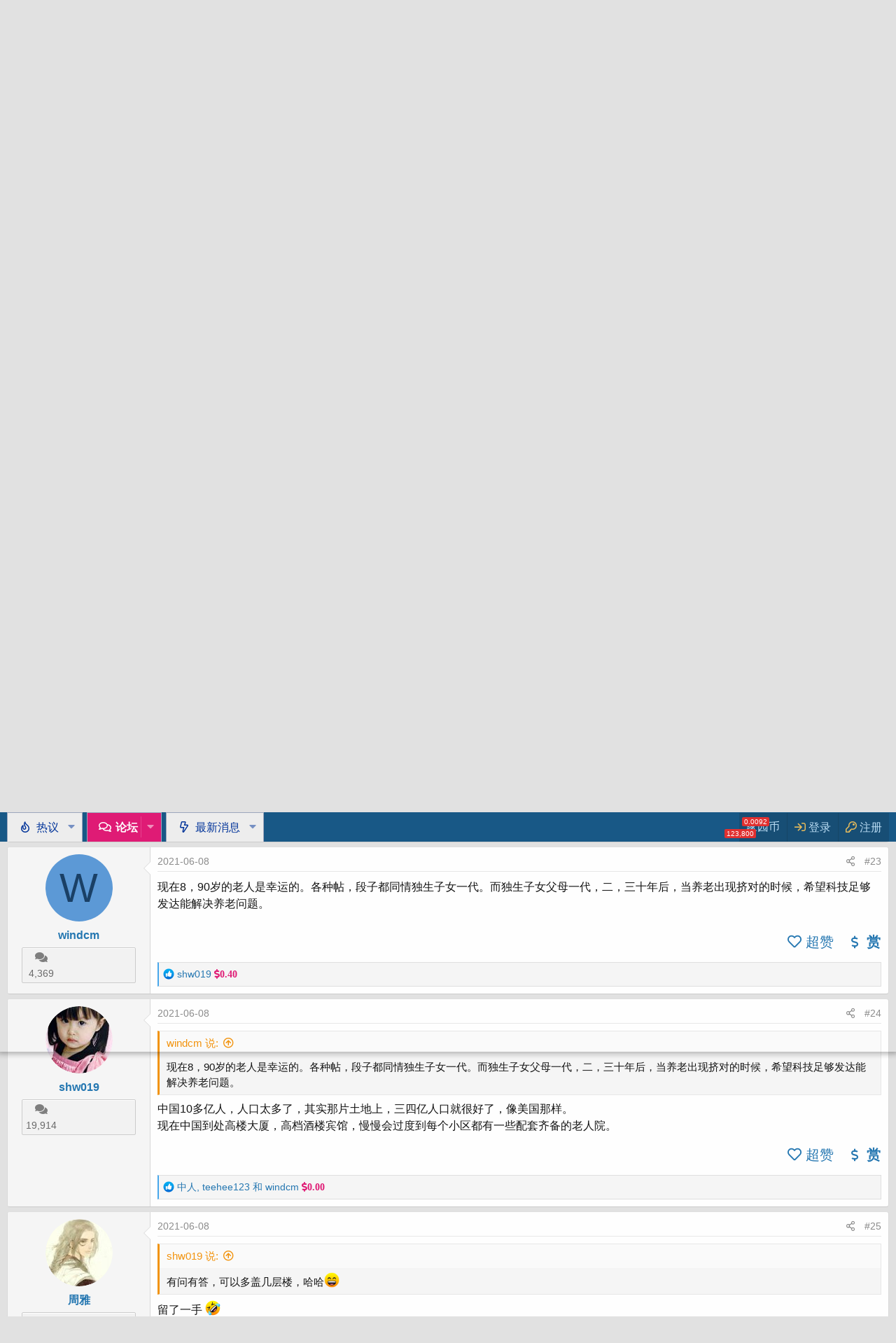

--- FILE ---
content_type: text/html; charset=utf-8
request_url: https://forum.iask.ca/threads/924642/page-2
body_size: 32058
content:
<!DOCTYPE html>
<html id="XF" lang="zh-Hans-CN" dir="LTR"
	data-app="public"
	data-template="thread_view"
	data-container-key="node-17"
	data-content-key="thread-924642"
	data-logged-in="false"
	data-cookie-prefix="xf_"
	data-csrf="1767483759,4c82b7244baac0ac29613c742a0d869a"
	class="has-no-js template-thread_view"
	 data-run-jobs="">
<head>
	<meta charset="utf-8" />
	<meta http-equiv="X-UA-Compatible" content="IE=Edge" />
	<meta name="viewport" content="width=device-width, initial-scale=1, viewport-fit=cover">

	
	
	

	<title>我对中国曾经的计划生育政策感激涕零 | 页 2 | 加拿大家园论坛</title>

	<link rel="manifest" href="/webmanifest.php">
	
		<meta name="theme-color" content="#185886" />
	

	<meta name="apple-mobile-web-app-title" content="加拿大家园论坛">
	
		<link rel="apple-touch-icon" href="/data/assets/logo/HomeS.png">
	

	
		
		<meta name="description" content="如果在带小孩和工作之间选择，20年前的我会选工作，现在的我想选择带小孩。

我没有选择，不管生几个，都要带孩子还工作。" />
		<meta property="og:description" content="如果在带小孩和工作之间选择，20年前的我会选工作，现在的我想选择带小孩。

我没有选择，不管生几个，都要带孩子还工作。" />
		<meta property="twitter:description" content="如果在带小孩和工作之间选择，20年前的我会选工作，现在的我想选择带小孩。

我没有选择，不管生几个，都要带孩子还工作。" />
	
	
		<meta property="og:url" content="https://forum.iask.ca/threads/924642/" />
	
		<link rel="canonical" href="https://forum.iask.ca/threads/924642/page-2" />
	
		<link rel="prev" href="/threads/924642/" />
	
		<link rel="next" href="/threads/924642/page-3" />
	

	
		
	
	
	<meta property="og:site_name" content="加拿大家园论坛" />


	
	
		
	
	
	<meta property="og:type" content="website" />


	
	
		
	
	
	
		<meta property="og:title" content="我对中国曾经的计划生育政策感激涕零" />
		<meta property="twitter:title" content="我对中国曾经的计划生育政策感激涕零" />
	


	
	
	
	

	
	

	


	<link rel="preload" href="/styles/fonts/fa/fa-regular-400.woff2?_v=5.15.1" as="font" type="font/woff2" crossorigin="anonymous" />


	<link rel="preload" href="/styles/fonts/fa/fa-solid-900.woff2?_v=5.15.1" as="font" type="font/woff2" crossorigin="anonymous" />


<link rel="preload" href="/styles/fonts/fa/fa-brands-400.woff2?_v=5.15.1" as="font" type="font/woff2" crossorigin="anonymous" />

	<link rel="stylesheet" href="/css.php?css=public%3Anormalize.css%2Cpublic%3Afa.css%2Cpublic%3Acore.less%2Cpublic%3Aapp.less&amp;s=1&amp;l=2&amp;d=1734438143&amp;k=f0fa6dcb925dbcc7b8e520bf5e01db6f905a9660" />

	<link rel="stylesheet" href="/css.php?css=public%3Abb_code.less%2Cpublic%3Acxf_loginregisteronthreadview.less%2Cpublic%3Amessage.less%2Cpublic%3Anotices.less%2Cpublic%3Ashare_controls.less%2Cpublic%3Astructured_list.less%2Cpublic%3Aextra.less&amp;s=1&amp;l=2&amp;d=1734438143&amp;k=d0a2be9952139f7a6a20c389be0bdee879c485d3" />

	
		<script src="/js/xf/preamble.min.js?_v=8e8dd202"></script>
	


	
	
	<script async src="https://www.googletagmanager.com/gtag/js?id=UA-147572-1"></script>
	<script>
		window.dataLayer = window.dataLayer || [];
		function gtag(){dataLayer.push(arguments);}
		gtag('js', new Date());
		gtag('config', 'UA-147572-1', {
			// 
			
			
		});
	</script>

	
	<script async src="https://pagead2.googlesyndication.com/pagead/js/adsbygoogle.js?client=ca-pub-9118535087402601"
     crossorigin="anonymous"></script>
	

	

		
			
		

		
	


</head>
<body data-template="thread_view">

	

		
			
		

		
	


	

		
			
		

		
	


<div class="p-pageWrapper" id="top">





<header class="p-header" id="header">
	<div class="p-header-inner">
		<div class="p-header-content">

			<div class="p-header-logo p-header-logo--image">
				<a href="/">
					<img src="/styles/default/xenforo/xenforo-logo.png" srcset="" alt="加拿大家园论坛"
						width="" height="" />
				</a>
			</div>

			
	

		
			
		

		
	


		</div>
	</div>
</header>





        
        
	

	<div class="p-navSticky p-navSticky--primary" data-xf-init="sticky-header">
		
	<nav class="p-nav">
		<div class="p-nav-inner">
			<a class="p-nav-menuTrigger" data-xf-click="off-canvas" data-menu=".js-headerOffCanvasMenu" role="button" tabindex="0">
				<i aria-hidden="true"></i>
				<span class="p-nav-menuText">菜单</span>
			</a>

			<div class="p-nav-smallLogo">
				<a href="/">
					<img src="/styles/default/xenforo/xenforo-logo.png" srcset="" alt="加拿大家园论坛"
						width="" height="" />
				</a>
			</div>

			<div class="p-nav-scroller hScroller" data-xf-init="h-scroller" data-auto-scroll=".p-navEl.is-selected">
				<div class="hScroller-scroll">
					<ul class="p-nav-list js-offCanvasNavSource">
					
						<li>
							
	<div class="p-navEl " data-has-children="true">
		

			
	
	<a href="/"
		class="p-navEl-link p-navEl-link--splitMenu "
		
		
		data-nav-id="EWRporta">热议
		</a>


			<a data-xf-key="1"
				data-xf-click="menu"
				data-menu-pos-ref="< .p-navEl"
				class="p-navEl-splitTrigger"
				role="button"
				tabindex="0"
				aria-label="切换展开"
				aria-expanded="false"
				aria-haspopup="true"></a>

		
		
			<div class="menu menu--structural" data-menu="menu" aria-hidden="true">
				<div class="menu-content">
					
						
	
	
	<a href="/whats-new/posts/?skip=1"
		class="menu-linkRow u-indentDepth0 js-offCanvasCopy "
		
		
		data-nav-id="EWRporta_whatsnaw">所有新帖
		</a>

	

					
						
	
	
	<a href="/pages/newthreads/"
		class="menu-linkRow u-indentDepth0 js-offCanvasCopy "
		
		
		data-nav-id="EWRporta_newThreads">新主题
		</a>

	

					
						
	
	
	<a href="/pages/recommend/"
		class="menu-linkRow u-indentDepth0 js-offCanvasCopy "
		
		
		data-nav-id="iaskRecommendList">⏳未读榜
		</a>

	

					
						
	
	
	<a href="/threads/"
		class="menu-linkRow u-indentDepth0 js-offCanvasCopy "
		
		
		data-nav-id="iaskRecommendRandom">🍀手气帖
		</a>

	

					
						
	
	
	<a href="/find-threads/jyb"
		class="menu-linkRow u-indentDepth0 js-offCanvasCopy "
		
		
		data-nav-id="iaskTopList">👍好帖榜
		</a>

	

					
				</div>
			</div>
		
	</div>

						</li>
					
						<li>
							
	<div class="p-navEl is-selected" data-has-children="true">
		

			
	
	<a href="/forums/"
		class="p-navEl-link p-navEl-link--splitMenu "
		
		
		data-nav-id="forums">论坛
		</a>


			<a data-xf-key="2"
				data-xf-click="menu"
				data-menu-pos-ref="< .p-navEl"
				class="p-navEl-splitTrigger"
				role="button"
				tabindex="0"
				aria-label="切换展开"
				aria-expanded="false"
				aria-haspopup="true"></a>

		
		
			<div class="menu menu--structural" data-menu="menu" aria-hidden="true">
				<div class="menu-content">
					
						
	
	
	<a href="/whats-new/posts/?skip=1"
		class="menu-linkRow u-indentDepth0 js-offCanvasCopy "
		
		
		data-nav-id="newPosts">所有新帖
		</a>

	

					
						
	
	
	<a href="/pages/newthreads/"
		class="menu-linkRow u-indentDepth0 js-offCanvasCopy "
		
		
		data-nav-id="newThreads">新主题
		</a>

	

					
				</div>
			</div>
		
	</div>

						</li>
					
						<li>
							
	<div class="p-navEl " data-has-children="true">
		

			
	
	<a href="/whats-new/"
		class="p-navEl-link p-navEl-link--splitMenu "
		
		
		data-nav-id="whatsNew">最新消息
		</a>


			<a data-xf-key="3"
				data-xf-click="menu"
				data-menu-pos-ref="< .p-navEl"
				class="p-navEl-splitTrigger"
				role="button"
				tabindex="0"
				aria-label="切换展开"
				aria-expanded="false"
				aria-haspopup="true"></a>

		
		
			<div class="menu menu--structural" data-menu="menu" aria-hidden="true">
				<div class="menu-content">
					
						
	
	
	<a href="/whats-new/posts/"
		class="menu-linkRow u-indentDepth0 js-offCanvasCopy "
		 rel="nofollow"
		
		data-nav-id="whatsNewPosts">未读新帖
		</a>

	

					
						
	
	
	<a href="/pages/newthreads/"
		class="menu-linkRow u-indentDepth0 js-offCanvasCopy "
		
		
		data-nav-id="whatsNewThreads">新主题
		</a>

	

					
						
	
	
	<a href="/whats-new/latest-activity"
		class="menu-linkRow u-indentDepth0 js-offCanvasCopy "
		 rel="nofollow"
		
		data-nav-id="latestActivity">新动态
		</a>

	

					
				</div>
			</div>
		
	</div>

						</li>
					
					</ul>
				</div>
			</div>

			<div class="p-nav-opposite">
				<div class="p-navgroup p-account p-navgroup--guest">
					
					<a href="/dbtech-credits/swap/" class="p-navgroup-link p-navgroup-link--iconic p-navgroup-link--dbtech-credits js-badge--dbtech-credits badgeContainer badgeContainer--highlighted " data-badge="0.0092"  >
						<i aria-hidden="true"></i>
						<span class="p-navgroup-linkText badgeContainer badgeContainer--visible  badgeContainer--highlighted" data-badge="123,800">家园币</span>
					</a>
						
						<a href="/login/" class="p-navgroup-link p-navgroup-link--textual p-navgroup-link--logIn"
							data-xf-click="overlay" data-follow-redirects="on">
							<span class="p-navgroup-linkText">登录</span>
						</a>
						
							<a href="/register/" class="p-navgroup-link p-navgroup-link--textual p-navgroup-link--register"
								data-xf-click="overlay" data-follow-redirects="on">
								<span class="p-navgroup-linkText">注册</span>
							</a>
						
					
				</div>

				<div class="p-navgroup p-discovery p-discovery--noSearch">
					<a href="/whats-new/posts/?skip=1"
						class="p-navgroup-link p-navgroup-link--iconic p-navgroup-link--whatsnew"
						aria-label="最近更新"
						title="最近更新">
						<i aria-hidden="true"></i>
						<span class="p-navgroup-linkText">最近更新</span>
					</a>

					
				</div>
			</div>
		</div>
	</nav>

	</div>
	
	
		<div class="p-sectionLinks">
			<div class="p-sectionLinks-inner hScroller" data-xf-init="h-scroller">
				<div class="hScroller-scroll">
					<ul class="p-sectionLinks-list">
					
						<li>
							
	<div class="p-navEl " >
		

			
	
	<a href="/whats-new/posts/?skip=1"
		class="p-navEl-link "
		
		data-xf-key="alt+1"
		data-nav-id="newPosts">所有新帖
		</a>


			

		
		
	</div>

						</li>
					
						<li>
							
	<div class="p-navEl " >
		

			
	
	<a href="/pages/newthreads/"
		class="p-navEl-link "
		
		data-xf-key="alt+2"
		data-nav-id="newThreads">新主题
		</a>


			

		
		
	</div>

						</li>
					
					</ul>
				</div>
			</div>
		</div>
	



<div class="offCanvasMenu offCanvasMenu--nav js-headerOffCanvasMenu" data-menu="menu" aria-hidden="true" data-ocm-builder="navigation">
	<div class="offCanvasMenu-backdrop" data-menu-close="true"></div>
	<div class="offCanvasMenu-content">
		<div class="offCanvasMenu-header">
			菜单
			<a class="offCanvasMenu-closer" data-menu-close="true" role="button" tabindex="0" aria-label="关闭"></a>
		</div>
		
			<div class="p-offCanvasRegisterLink">
				<div class="offCanvasMenu-linkHolder">
					<a href="/login/" class="offCanvasMenu-link" data-xf-click="overlay" data-menu-close="true">
						登录
					</a>
				</div>
				<hr class="offCanvasMenu-separator" />
				
					<div class="offCanvasMenu-linkHolder">
						<a href="/register/" class="offCanvasMenu-link" data-xf-click="overlay" data-menu-close="true">
							注册
						</a>
					</div>
					<hr class="offCanvasMenu-separator" />
				
			</div>
		
		<div class="js-offCanvasNavTarget"></div>
		<div class="offCanvasMenu-installBanner js-installPromptContainer" style="display: none;" data-xf-init="install-prompt">
			<div class="offCanvasMenu-installBanner-header">Install the app</div>
			<button type="button" class="js-installPromptButton button"><span class="button-text">安装</span></button>
		</div>
	</div>
</div>

<div class="p-body">
	<div class="p-body-inner">
		<!--XF:EXTRA_OUTPUT-->


		
			
	
		
		
		

		<ul class="notices notices--block  js-notices"
			data-xf-init="notices"
			data-type="block"
			data-scroll-interval="6">

			
				
	<li class="notice js-notice notice--primary"
		data-notice-id="11"
		data-delay-duration="0"
		data-display-duration="0"
		data-auto-dismiss=""
		data-visibility="">

		
		<div class="notice-content">
			
			<strong><a href="https://forum.iask.ca/threads/935565/"><font color="blue"  >加拿大家园论坛即日起正式关闭， 论坛将处在只读模式。</a></font></strong> <br>
		</div>
	</li>

			
		</ul>
	

		

		

		
	

		
			
		

		
	


		
	
		<ul class="p-breadcrumbs "
			itemscope itemtype="https://schema.org/BreadcrumbList">
		
			

			
			

			
				
				
	<li itemprop="itemListElement" itemscope itemtype="https://schema.org/ListItem">
		<a href="/forums/" itemprop="item">
			<span itemprop="name">论坛</span>
		</a>
		<meta itemprop="position" content="1" />
	</li>

			
			
				
				
	<li itemprop="itemListElement" itemscope itemtype="https://schema.org/ListItem">
		<a href="/forums/#.10" itemprop="item">
			<span itemprop="name">加国生活</span>
		</a>
		<meta itemprop="position" content="2" />
	</li>

			
				
				
	<li itemprop="itemListElement" itemscope itemtype="https://schema.org/ListItem">
		<a href="/forums/17/" itemprop="item">
			<span itemprop="name">聊天・灌水・娱乐・新闻・时事</span>
		</a>
		<meta itemprop="position" content="3" />
	</li>

			

		
		</ul>
	

		
	

		
			
		

		
	


		
		

            
            	



	

		
        
        
        
 
       

        

	     

        

	    

	 
	


	
	

				
		

		


	<noscript><div class="blockMessage blockMessage--important blockMessage--iconic u-noJsOnly">禁用JavaScript。为了获得更好的体验，请在运行之前启用浏览器中的JavaScript。</div></noscript>

		
	<div class="blockMessage blockMessage--important blockMessage--iconic js-browserWarning" style="display: none">您正在使用一款已经过时的浏览器！部分功能不能正常使用。</div>


		
			<div class="p-body-header">
			
				
					<div class="p-title ">
					
						
							<h1 class="p-title-value">我对中国曾经的计划生育政策感激涕零</h1>
						
						
					
					</div>
				

				
					<div class="p-description">
	
	<ul class="listInline listInline--bullet">
		<li>
			<i class="fa--xf far fa-user" aria-hidden="true" title="主题发起人"></i>
			<span class="u-srOnly">主题发起人</span>

			<a href="/members/12657/" class="username  u-concealed" dir="auto" itemprop="name" data-user-id="12657" data-xf-init="member-tooltip">shw019</a>
		</li>
		<li>
			<i class="fa--xf far fa-clock" aria-hidden="true" title="发布时间"></i>
			<span class="u-srOnly">发布时间</span>

			<a href="/threads/924642/" class="u-concealed">2021-06-08</a>
		</li>
		
	</ul>

</div>
				
			
			</div>
		

		<div class="p-body-main  ">
			
			<div class="p-body-contentCol"></div>
			

			

			<div class="p-body-content">
				
	

		
			
		

		
	


				<div class="p-body-pageContent">
	












	
	
	
		
	
	
	


	
	
	
		
	
	
	


	
	
		
	
	
	


	
	













	

	
		
	








	

		
			
		

		
	













<div class="block block--messages" data-xf-init="" data-type="post" data-href="/inline-mod/" data-search-target="*">

	<span class="u-anchorTarget" id="posts"></span>

	
		
	

	

	<div class="block-outer"><div class="block-outer-main"><nav class="pageNavWrapper pageNavWrapper--mixed ">



<div class="pageNav  pageNav--skipEnd">
	
		<a href="/threads/924642/" class="pageNav-jump pageNav-jump--prev">上一页</a>
	

	<ul class="pageNav-main">
		

	
		<li class="pageNav-page "><a href="/threads/924642/">1</a></li>
	


		

		
			

	
		<li class="pageNav-page pageNav-page--current "><a href="/threads/924642/page-2">2</a></li>
	

		
			

	
		<li class="pageNav-page pageNav-page--later"><a href="/threads/924642/page-3">3</a></li>
	

		
			

	
		<li class="pageNav-page pageNav-page--later"><a href="/threads/924642/page-4">4</a></li>
	

		

		
			
				

	
		<li class="pageNav-page pageNav-page--later"><a href="/threads/924642/page-5">5</a></li>
	

			
		

		

	
		<li class="pageNav-page "><a href="/threads/924642/page-6">6</a></li>
	

	</ul>

	
		<a href="/threads/924642/page-3" class="pageNav-jump pageNav-jump--next">下一页</a>
	
</div>

<div class="pageNavSimple">
	
		<a href="/threads/924642/"
			class="pageNavSimple-el pageNavSimple-el--first"
			data-xf-init="tooltip" title="首个">
			<i aria-hidden="true"></i> <span class="u-srOnly">首个</span>
		</a>
		<a href="/threads/924642/" class="pageNavSimple-el pageNavSimple-el--prev">
			<i aria-hidden="true"></i> 上一页
		</a>
	

	<a class="pageNavSimple-el pageNavSimple-el--current"
		data-xf-init="tooltip" title="转到第…页"
		data-xf-click="menu" role="button" tabindex="0" aria-expanded="false" aria-haspopup="true">
		2 / 6
	</a>
	

	<div class="menu menu--pageJump" data-menu="menu" aria-hidden="true">
		<div class="menu-content">
			<h4 class="menu-header">转到第…页</h4>
			<div class="menu-row" data-xf-init="page-jump" data-page-url="/threads/924642/page-%page%">
				<div class="inputGroup inputGroup--numbers">
					<div class="inputGroup inputGroup--numbers inputNumber" data-xf-init="number-box"><input type="number" pattern="\d*" class="input input--number js-numberBoxTextInput input input--numberNarrow js-pageJumpPage" value="2"  min="1" max="6" step="1" required="required" data-menu-autofocus="true" /></div>
					<span class="inputGroup-text"><button type="button" class="js-pageJumpGo button"><span class="button-text">执行</span></button></span>
				</div>
			</div>
		</div>
	</div>


	
		<a href="/threads/924642/page-3" class="pageNavSimple-el pageNavSimple-el--next">
			下一页 <i aria-hidden="true"></i>
		</a>
		<a href="/threads/924642/page-6"
			class="pageNavSimple-el pageNavSimple-el--last"
			data-xf-init="tooltip" title="最近">
			<i aria-hidden="true"></i> <span class="u-srOnly">最近</span>
		</a>
	
</div>

</nav>



</div>

			
				
	
		
			<div class="block-outer-opposite">
				<div class="buttonGroup">
				
					
						
						
						
						
						

						
							<div class="buttonGroup-buttonWrapper">
								<button type="button" class="button--link menuTrigger button" data-xf-click="menu" aria-expanded="false" aria-haspopup="true" title="更多选项"><span class="button-text">&#8226;&#8226;&#8226;</span></button>
								<div class="menu" data-menu="menu" aria-hidden="true">
									<div class="menu-content">
										<h4 class="menu-header">更多选项</h4>
										
											
											
											
											
											
											
											
											
											
											
											


	


	<a href="/canadameet/topic/924642" class="menu-linkRow">导出主题(文本)</a>

											
											
										
									</div>
								</div>
							</div>
						
					
				
				</div>
			</div></div>

	

	
		
	<div class="block-outer js-threadStatusField"></div>

	

	<div class="block-container lbContainer"
		data-xf-init="lightbox select-to-quote"
		data-message-selector=".js-post"
		data-lb-id="thread-924642"
		data-lb-universal="1">

		<div class="block-body js-replyNewMessageContainer">
			
				


	

		
			
		

		
	



					

					
						

	

	

        
	
	

	

	
	<article class="message message--post js-post js-inlineModContainer  "
		data-author="shw019"
		data-content="post-13689434"
		id="js-post-13689434">

		<span class="u-anchorTarget" id="post-13689434"></span>

		
			<div class="message-inner">
				
					<div class="message-cell message-cell--user">
						
	<section itemscope itemtype="https://schema.org/Person" class="message-user">
		<div class="message-avatar ">
			<div class="message-avatar-wrapper">
				<a href="/members/12657/" class="avatar avatar--m" data-user-id="12657" data-xf-init="member-tooltip">
			<img src="/data/avatars/m/12/12657.jpg?1395484739"  alt="shw019" class="avatar-u12657-m" width="96" height="96" loading="lazy" itemprop="image" /> 
		</a>
				
			</div>
		</div>
		<div class="message-userDetails">
			<h4 class="message-name"><a href="/members/12657/" class="username " dir="auto" itemprop="name" data-user-id="12657" data-xf-init="member-tooltip" itemprop="name">shw019</a></h4>
			
			
			
            
			
			 	 
			
		</div>
		
			
			
				<div class="message-userExtras extraUserInfo xbBoxedFA">
				
					
					
						<dl class=" pairs--justified xbMessages">
								<dt><i class="fa fa-comments fa-fw Tooltip" data-xf-init="tooltip"  title="帖子"  data-offsetx="-6" data-offsety="0"></i></dt>
						        <dd><a href="/members/12657/" class="concealed" rel="nofollow">19,914</a></dd>
						</dl>
					
					
					
					
					<!--
					
					
						<dl class="pairs pairs--justified">
							<dt>赞</dt>
							<dd>6,850</dd>
						</dl>
					 -->
					
					
					
					
					
					
				
				</div>
			
		
		 
		
		<span class="message-userArrow"></span>
	</section>

					</div>
				

				
					<div class="message-cell message-cell--main">
					
						<div class="message-main js-quickEditTarget">

							
								

	<header class="message-attribution message-attribution--split">
		<ul class="message-attribution-main listInline ">
			
			
			<li class="u-concealed">
				<a href="/threads/924642/post-13689434" rel="nofollow">
					2021-06-08
				</a>
			</li>
			
		</ul>

		<ul class="message-attribution-opposite message-attribution-opposite--list ">
			
			<li>
				<a href="/threads/924642/post-13689434"
					class="message-attribution-gadget"
					data-xf-init="share-tooltip"
					data-href="/posts/13689434/share"
					rel="nofollow">
					<i class="fa--xf far fa-share-alt" aria-hidden="true"></i>
				</a>
			</li>
			
			
				<li>
					<a href="/threads/924642/post-13689434" rel="nofollow">
						#21
					</a>
				</li>
			
		</ul>
	</header>

							

							<div class="message-content js-messageContent">
							

								
									
	
	
			     
	

								

								
									

	<div class="message-userContent lbContainer js-lbContainer "
		data-lb-id="post-13689434"
		data-lb-caption-desc="shw019 &middot; 2021-06-08， 12:55">

		

		<article class="message-body js-selectToQuote">
			
				
			
			
				

	

		
			
		

		
	

<div class="bbWrapper"><blockquote class="bbCodeBlock bbCodeBlock--expandable bbCodeBlock--quote js-expandWatch">
	
		<div class="bbCodeBlock-title">
			
				<a href="/goto/post?id=13689427"
					class="bbCodeBlock-sourceJump"
					data-xf-click="attribution"
					data-content-selector="#post-13689427">tonyhuang 说:</a>
			
		</div>
	
	<div class="bbCodeBlock-content">
		<div class="bbCodeBlock-expandContent js-expandContent ">
			如果在带小孩和工作之间选择，20年前的我会选工作，现在的我想选择带小孩。
		</div>
		<div class="bbCodeBlock-expandLink js-expandLink"><a>点击展开...</a></div>
	</div>
</blockquote>我没有选择，不管生几个，都要带孩子还工作。</div>

	

		
			
		

		
	

			
			<div class="js-selectToQuoteEnd">&nbsp;</div>
			
				
			
		</article>

		

		
	

	</div>

								

								
									
	

								

								
									
	

		
			
		

		
	


	


	

		
			
		

		
	

								

							
							</div>

							
								
	<footer class="message-footer">
		
			<div class="message-actionBar actionBar">
				
					
	
		<div class="actionBar-set actionBar-set--external" style="font-size: 125%">
		
			

											
												<a rel="nofollow" href="/dbtech-credits/currency/2/rose?post=13689434&amp;username=shw019"  class="actionBar-action" data-xf-click="overlay">
												<i class="far fa-heart Tooltip" data-xf-init="tooltip"  title="还没有人送超赞，支持一下。"  data-offsetx="-6" data-offsety="0"></i>
                                               		 <span ><bdi>超赞</bdi></span>
                                                 </a>												
											
				
			
											
												<i class="fas Tooltip" data-xf-init="tooltip"  title="还没有人赞赏，支持一下。"  data-offsetx="-6" data-offsety="0">
                                                  <a rel="nofollow" href="/dbtech-credits/currency/2/tips?post=13689434&amp;username=shw019"  class="actionBar-action actionBar-action--tips" data-xf-click="overlay">赏</a>
                                                 </i>													
											
											
											
		
		</div>
	

	


				
			</div>
		

		<div class="reactionsBar js-reactionsList ">
			
		</div>

		<div class="js-historyTarget message-historyTarget toggleTarget" data-href="trigger-href"></div>
	</footer>

							
						</div>

					
					</div>
				
			</div>
		
	</article>

	
	
	
        
	
	

					

					

				

	

		
			
		

		
	




	

		
			
		

		
	



					

					
						

	

	

        
	
	

	

	
	<article class="message message--post js-post js-inlineModContainer  "
		data-author="STILLWELL"
		data-content="post-13689435"
		id="js-post-13689435">

		<span class="u-anchorTarget" id="post-13689435"></span>

		
			<div class="message-inner">
				
					<div class="message-cell message-cell--user">
						
	<section itemscope itemtype="https://schema.org/Person" class="message-user">
		<div class="message-avatar ">
			<div class="message-avatar-wrapper">
				<a href="/members/236350/" class="avatar avatar--m" data-user-id="236350" data-xf-init="member-tooltip">
			<img src="/data/avatars/m/236/236350.jpg?1607799949" srcset="/data/avatars/l/236/236350.jpg?1607799949 2x" alt="STILLWELL" class="avatar-u236350-m" width="96" height="96" loading="lazy" itemprop="image" /> 
		</a>
				
			</div>
		</div>
		<div class="message-userDetails">
			<h4 class="message-name"><a href="/members/236350/" class="username " dir="auto" itemprop="name" data-user-id="236350" data-xf-init="member-tooltip" itemprop="name">STILLWELL</a></h4>
			
			
			
            
			
			 	 
			
		</div>
		
			
			
				<div class="message-userExtras extraUserInfo xbBoxedFA">
				
					
					
						<dl class=" pairs--justified xbMessages">
								<dt><i class="fa fa-comments fa-fw Tooltip" data-xf-init="tooltip"  title="帖子"  data-offsetx="-6" data-offsety="0"></i></dt>
						        <dd><a href="/members/236350/" class="concealed" rel="nofollow">9,937</a></dd>
						</dl>
					
					
					
					
					<!--
					
					
						<dl class="pairs pairs--justified">
							<dt>赞</dt>
							<dd>2,908</dd>
						</dl>
					 -->
					
					
					
					
					
					
				
				</div>
			
		
		 
		
		<span class="message-userArrow"></span>
	</section>

					</div>
				

				
					<div class="message-cell message-cell--main">
					
						<div class="message-main js-quickEditTarget">

							
								

	<header class="message-attribution message-attribution--split">
		<ul class="message-attribution-main listInline ">
			
			
			<li class="u-concealed">
				<a href="/threads/924642/post-13689435" rel="nofollow">
					2021-06-08
				</a>
			</li>
			
		</ul>

		<ul class="message-attribution-opposite message-attribution-opposite--list ">
			
			<li>
				<a href="/threads/924642/post-13689435"
					class="message-attribution-gadget"
					data-xf-init="share-tooltip"
					data-href="/posts/13689435/share"
					rel="nofollow">
					<i class="fa--xf far fa-share-alt" aria-hidden="true"></i>
				</a>
			</li>
			
			
				<li>
					<a href="/threads/924642/post-13689435" rel="nofollow">
						#22
					</a>
				</li>
			
		</ul>
	</header>

							

							<div class="message-content js-messageContent">
							

								
									
	
	
			     
	

								

								
									

	<div class="message-userContent lbContainer js-lbContainer "
		data-lb-id="post-13689435"
		data-lb-caption-desc="STILLWELL &middot; 2021-06-08， 12:58">

		

		<article class="message-body js-selectToQuote">
			
				
			
			
				

	

		
			
		

		
	

<div class="bbWrapper"><blockquote class="bbCodeBlock bbCodeBlock--expandable bbCodeBlock--quote js-expandWatch">
	
		<div class="bbCodeBlock-title">
			
				<a href="/goto/post?id=13689432"
					class="bbCodeBlock-sourceJump"
					data-xf-click="attribution"
					data-content-selector="#post-13689432">shw019 说:</a>
			
		</div>
	
	<div class="bbCodeBlock-content">
		<div class="bbCodeBlock-expandContent js-expandContent ">
			我有同学因生二胎被辞退了，后来又想办法回到体制内了，但老婆再没工作过了。
		</div>
		<div class="bbCodeBlock-expandLink js-expandLink"><a>点击展开...</a></div>
	</div>
</blockquote>其實有的是給老大辦個殘疾證明，工作就保住了。我同學的姐姐就這麼辦的。<br />
我這個表哥的姐姐在醫院門診主任，想辦很容易的事不懂他為啥不辦？</div>

	

		
			
		

		
	

			
			<div class="js-selectToQuoteEnd">&nbsp;</div>
			
				
			
		</article>

		

		
	

	</div>

								

								
									
	

								

								
									
	

		
			
		

		
	


	
		
			<aside class="message-signature">
			
				<div class="bbWrapper"><a href="https://boereport.com/" target="_blank" class="link link--external" data-proxy-href="/proxy.php?link=https%3A%2F%2Fboereport.com%2F&amp;hash=28c11b4de2de186655a4d9c76ddff9dc" rel="nofollow ugc noopener">https://boereport.com/</a></div>
			
			</aside>
		
	


	

		
			
		

		
	

								

							
							</div>

							
								
	<footer class="message-footer">
		
			<div class="message-actionBar actionBar">
				
					
	
		<div class="actionBar-set actionBar-set--external" style="font-size: 125%">
		
			

											
												<a rel="nofollow" href="/dbtech-credits/currency/2/rose?post=13689435&amp;username=STILLWELL"  class="actionBar-action" data-xf-click="overlay">
												<i class="far fa-heart Tooltip" data-xf-init="tooltip"  title="还没有人送超赞，支持一下。"  data-offsetx="-6" data-offsety="0"></i>
                                               		 <span ><bdi>超赞</bdi></span>
                                                 </a>												
											
				
			
											
												<i class="fas Tooltip" data-xf-init="tooltip"  title="还没有人赞赏，支持一下。"  data-offsetx="-6" data-offsety="0">
                                                  <a rel="nofollow" href="/dbtech-credits/currency/2/tips?post=13689435&amp;username=STILLWELL"  class="actionBar-action actionBar-action--tips" data-xf-click="overlay">赏</a>
                                                 </i>													
											
											
											
		
		</div>
	

	


				
			</div>
		

		<div class="reactionsBar js-reactionsList is-active">
			
	
	
		<ul class="reactionSummary">
	
		
			<li><span class="reaction reaction--small reaction--1" data-reaction-id="1"><i aria-hidden="true"></i><img src="[data-uri]" class="reaction-sprite js-reaction" alt="赞" title="赞" /></span></li>
			<span></span>
			
		
		</ul>
	



<span class="u-srOnly">反馈:</span>
<a class="reactionsBar-link" href="/posts/13689435/reactions" data-xf-click="overlay" data-cache="false"><bdi>shw019</bdi> 
	


		<font color="#df1b75"><b><i class="fas fa-dollar-sign Tooltip" data-xf-init="tooltip"  title="本帖赚到0.42772318567705家园币。" data-offsetx="-6" data-offsety="0">0.43</i></b></font>

</a>
		</div>

		<div class="js-historyTarget message-historyTarget toggleTarget" data-href="trigger-href"></div>
	</footer>

							
						</div>

					
					</div>
				
			</div>
		
	</article>

	
	
	
        
	
	

					

					

				

	

		
			
		

		
	




	

		
			
		

		
	



					

					
						

	

	

        
	
	

	

	
	<article class="message message--post js-post js-inlineModContainer  "
		data-author="windcm"
		data-content="post-13689437"
		id="js-post-13689437">

		<span class="u-anchorTarget" id="post-13689437"></span>

		
			<div class="message-inner">
				
					<div class="message-cell message-cell--user">
						
	<section itemscope itemtype="https://schema.org/Person" class="message-user">
		<div class="message-avatar ">
			<div class="message-avatar-wrapper">
				<a href="/members/126063/" class="avatar avatar--m avatar--default avatar--default--dynamic" data-user-id="126063" data-xf-init="member-tooltip" style="background-color: #5c99d6; color: #1a4066">
			<span class="avatar-u126063-m">W</span> 
		</a>
				
			</div>
		</div>
		<div class="message-userDetails">
			<h4 class="message-name"><a href="/members/126063/" class="username " dir="auto" itemprop="name" data-user-id="126063" data-xf-init="member-tooltip" itemprop="name">windcm</a></h4>
			
			
			
            
			
			 	 
			
		</div>
		
			
			
				<div class="message-userExtras extraUserInfo xbBoxedFA">
				
					
					
						<dl class=" pairs--justified xbMessages">
								<dt><i class="fa fa-comments fa-fw Tooltip" data-xf-init="tooltip"  title="帖子"  data-offsetx="-6" data-offsety="0"></i></dt>
						        <dd><a href="/members/126063/" class="concealed" rel="nofollow">4,369</a></dd>
						</dl>
					
					
					
					
					<!--
					
					
						<dl class="pairs pairs--justified">
							<dt>赞</dt>
							<dd>533</dd>
						</dl>
					 -->
					
					
					
					
					
					
				
				</div>
			
		
		 
		
		<span class="message-userArrow"></span>
	</section>

					</div>
				

				
					<div class="message-cell message-cell--main">
					
						<div class="message-main js-quickEditTarget">

							
								

	<header class="message-attribution message-attribution--split">
		<ul class="message-attribution-main listInline ">
			
			
			<li class="u-concealed">
				<a href="/threads/924642/post-13689437" rel="nofollow">
					2021-06-08
				</a>
			</li>
			
		</ul>

		<ul class="message-attribution-opposite message-attribution-opposite--list ">
			
			<li>
				<a href="/threads/924642/post-13689437"
					class="message-attribution-gadget"
					data-xf-init="share-tooltip"
					data-href="/posts/13689437/share"
					rel="nofollow">
					<i class="fa--xf far fa-share-alt" aria-hidden="true"></i>
				</a>
			</li>
			
			
				<li>
					<a href="/threads/924642/post-13689437" rel="nofollow">
						#23
					</a>
				</li>
			
		</ul>
	</header>

							

							<div class="message-content js-messageContent">
							

								
									
	
	
			     
	

								

								
									

	<div class="message-userContent lbContainer js-lbContainer "
		data-lb-id="post-13689437"
		data-lb-caption-desc="windcm &middot; 2021-06-08， 13:10">

		

		<article class="message-body js-selectToQuote">
			
				
			
			
				

	

		
			
		

		
	

<div class="bbWrapper">现在8，90岁的老人是幸运的。各种帖，段子都同情独生子女一代。而独生子女父母一代，二，三十年后，当养老出现挤对的时候，希望科技足够发达能解决养老问题。</div>

	

		
			
		

		
	

			
			<div class="js-selectToQuoteEnd">&nbsp;</div>
			
				
			
		</article>

		

		
	

	</div>

								

								
									
	

								

								
									
	

		
			
		

		
	


	


	

		
			
		

		
	

								

							
							</div>

							
								
	<footer class="message-footer">
		
			<div class="message-actionBar actionBar">
				
					
	
		<div class="actionBar-set actionBar-set--external" style="font-size: 125%">
		
			

											
												<a rel="nofollow" href="/dbtech-credits/currency/2/rose?post=13689437&amp;username=windcm"  class="actionBar-action" data-xf-click="overlay">
												<i class="far fa-heart Tooltip" data-xf-init="tooltip"  title="还没有人送超赞，支持一下。"  data-offsetx="-6" data-offsety="0"></i>
                                               		 <span ><bdi>超赞</bdi></span>
                                                 </a>												
											
				
			
											
												<i class="fas Tooltip" data-xf-init="tooltip"  title="还没有人赞赏，支持一下。"  data-offsetx="-6" data-offsety="0">
                                                  <a rel="nofollow" href="/dbtech-credits/currency/2/tips?post=13689437&amp;username=windcm"  class="actionBar-action actionBar-action--tips" data-xf-click="overlay">赏</a>
                                                 </i>													
											
											
											
		
		</div>
	

	


				
			</div>
		

		<div class="reactionsBar js-reactionsList is-active">
			
	
	
		<ul class="reactionSummary">
	
		
			<li><span class="reaction reaction--small reaction--1" data-reaction-id="1"><i aria-hidden="true"></i><img src="[data-uri]" class="reaction-sprite js-reaction" alt="赞" title="赞" /></span></li>
			<span></span>
			
		
		</ul>
	



<span class="u-srOnly">反馈:</span>
<a class="reactionsBar-link" href="/posts/13689437/reactions" data-xf-click="overlay" data-cache="false"><bdi>shw019</bdi> 
	


		<font color="#df1b75"><b><i class="fas fa-dollar-sign Tooltip" data-xf-init="tooltip"  title="本帖赚到0.39859710976524家园币。" data-offsetx="-6" data-offsety="0">0.40</i></b></font>

</a>
		</div>

		<div class="js-historyTarget message-historyTarget toggleTarget" data-href="trigger-href"></div>
	</footer>

							
						</div>

					
					</div>
				
			</div>
		
	</article>

	
	
	
        
	
	

					

					

				

	

		
			
		

		
	




	

		
			
		

		
	



					

					
						

	

	

        
	
	

	

	
	<article class="message message--post js-post js-inlineModContainer  "
		data-author="shw019"
		data-content="post-13689443"
		id="js-post-13689443">

		<span class="u-anchorTarget" id="post-13689443"></span>

		
			<div class="message-inner">
				
					<div class="message-cell message-cell--user">
						
	<section itemscope itemtype="https://schema.org/Person" class="message-user">
		<div class="message-avatar ">
			<div class="message-avatar-wrapper">
				<a href="/members/12657/" class="avatar avatar--m" data-user-id="12657" data-xf-init="member-tooltip">
			<img src="/data/avatars/m/12/12657.jpg?1395484739"  alt="shw019" class="avatar-u12657-m" width="96" height="96" loading="lazy" itemprop="image" /> 
		</a>
				
			</div>
		</div>
		<div class="message-userDetails">
			<h4 class="message-name"><a href="/members/12657/" class="username " dir="auto" itemprop="name" data-user-id="12657" data-xf-init="member-tooltip" itemprop="name">shw019</a></h4>
			
			
			
            
			
			 	 
			
		</div>
		
			
			
				<div class="message-userExtras extraUserInfo xbBoxedFA">
				
					
					
						<dl class=" pairs--justified xbMessages">
								<dt><i class="fa fa-comments fa-fw Tooltip" data-xf-init="tooltip"  title="帖子"  data-offsetx="-6" data-offsety="0"></i></dt>
						        <dd><a href="/members/12657/" class="concealed" rel="nofollow">19,914</a></dd>
						</dl>
					
					
					
					
					<!--
					
					
						<dl class="pairs pairs--justified">
							<dt>赞</dt>
							<dd>6,850</dd>
						</dl>
					 -->
					
					
					
					
					
					
				
				</div>
			
		
		 
		
		<span class="message-userArrow"></span>
	</section>

					</div>
				

				
					<div class="message-cell message-cell--main">
					
						<div class="message-main js-quickEditTarget">

							
								

	<header class="message-attribution message-attribution--split">
		<ul class="message-attribution-main listInline ">
			
			
			<li class="u-concealed">
				<a href="/threads/924642/post-13689443" rel="nofollow">
					2021-06-08
				</a>
			</li>
			
		</ul>

		<ul class="message-attribution-opposite message-attribution-opposite--list ">
			
			<li>
				<a href="/threads/924642/post-13689443"
					class="message-attribution-gadget"
					data-xf-init="share-tooltip"
					data-href="/posts/13689443/share"
					rel="nofollow">
					<i class="fa--xf far fa-share-alt" aria-hidden="true"></i>
				</a>
			</li>
			
			
				<li>
					<a href="/threads/924642/post-13689443" rel="nofollow">
						#24
					</a>
				</li>
			
		</ul>
	</header>

							

							<div class="message-content js-messageContent">
							

								
									
	
	
			     
	

								

								
									

	<div class="message-userContent lbContainer js-lbContainer "
		data-lb-id="post-13689443"
		data-lb-caption-desc="shw019 &middot; 2021-06-08， 13:30">

		

		<article class="message-body js-selectToQuote">
			
				
			
			
				

	

		
			
		

		
	

<div class="bbWrapper"><blockquote class="bbCodeBlock bbCodeBlock--expandable bbCodeBlock--quote js-expandWatch">
	
		<div class="bbCodeBlock-title">
			
				<a href="/goto/post?id=13689437"
					class="bbCodeBlock-sourceJump"
					data-xf-click="attribution"
					data-content-selector="#post-13689437">windcm 说:</a>
			
		</div>
	
	<div class="bbCodeBlock-content">
		<div class="bbCodeBlock-expandContent js-expandContent ">
			现在8，90岁的老人是幸运的。各种帖，段子都同情独生子女一代。而独生子女父母一代，二，三十年后，当养老出现挤对的时候，希望科技足够发达能解决养老问题。
		</div>
		<div class="bbCodeBlock-expandLink js-expandLink"><a>点击展开...</a></div>
	</div>
</blockquote>中国10多亿人，人口太多了，其实那片土地上，三四亿人口就很好了，像美国那样。<br />
现在中国到处高楼大厦，高档酒楼宾馆，慢慢会过度到每个小区都有一些配套齐备的老人院。</div>

	

		
			
		

		
	

			
			<div class="js-selectToQuoteEnd">&nbsp;</div>
			
				
			
		</article>

		

		
	

	</div>

								

								
									
	

								

								
									
	

		
			
		

		
	


	


	

		
			
		

		
	

								

							
							</div>

							
								
	<footer class="message-footer">
		
			<div class="message-actionBar actionBar">
				
					
	
		<div class="actionBar-set actionBar-set--external" style="font-size: 125%">
		
			

											
												<a rel="nofollow" href="/dbtech-credits/currency/2/rose?post=13689443&amp;username=shw019"  class="actionBar-action" data-xf-click="overlay">
												<i class="far fa-heart Tooltip" data-xf-init="tooltip"  title="还没有人送超赞，支持一下。"  data-offsetx="-6" data-offsety="0"></i>
                                               		 <span ><bdi>超赞</bdi></span>
                                                 </a>												
											
				
			
											
												<i class="fas Tooltip" data-xf-init="tooltip"  title="还没有人赞赏，支持一下。"  data-offsetx="-6" data-offsety="0">
                                                  <a rel="nofollow" href="/dbtech-credits/currency/2/tips?post=13689443&amp;username=shw019"  class="actionBar-action actionBar-action--tips" data-xf-click="overlay">赏</a>
                                                 </i>													
											
											
											
		
		</div>
	

	


				
			</div>
		

		<div class="reactionsBar js-reactionsList is-active">
			
	
	
		<ul class="reactionSummary">
	
		
			<li><span class="reaction reaction--small reaction--1" data-reaction-id="1"><i aria-hidden="true"></i><img src="[data-uri]" class="reaction-sprite js-reaction" alt="赞" title="赞" /></span></li>
			<span></span>
			
		
		</ul>
	



<span class="u-srOnly">反馈:</span>
<a class="reactionsBar-link" href="/posts/13689443/reactions" data-xf-click="overlay" data-cache="false"><bdi>中人</bdi>, <bdi>teehee123</bdi> 和 <bdi>windcm</bdi> 
	


		<font color="#df1b75"><b><i class="fas fa-dollar-sign Tooltip" data-xf-init="tooltip"  title="本帖赚到4.3109544100015E-5家园币。" data-offsetx="-6" data-offsety="0">0.00</i></b></font>

</a>
		</div>

		<div class="js-historyTarget message-historyTarget toggleTarget" data-href="trigger-href"></div>
	</footer>

							
						</div>

					
					</div>
				
			</div>
		
	</article>

	
	
	
        
	
	

					

					

				

	

		
			
		

		
	




	

		
			
		

		
	



					

					
						

	

	

        
	
	

	

	
	<article class="message message--post js-post js-inlineModContainer  "
		data-author="周雅"
		data-content="post-13689487"
		id="js-post-13689487">

		<span class="u-anchorTarget" id="post-13689487"></span>

		
			<div class="message-inner">
				
					<div class="message-cell message-cell--user">
						
	<section itemscope itemtype="https://schema.org/Person" class="message-user">
		<div class="message-avatar ">
			<div class="message-avatar-wrapper">
				<a href="/members/144517/" class="avatar avatar--m" data-user-id="144517" data-xf-init="member-tooltip">
			<img src="/data/avatars/m/144/144517.jpg?1617749255"  alt="周雅" class="avatar-u144517-m" width="96" height="96" loading="lazy" itemprop="image" /> 
		</a>
				
			</div>
		</div>
		<div class="message-userDetails">
			<h4 class="message-name"><a href="/members/144517/" class="username " dir="auto" itemprop="name" data-user-id="144517" data-xf-init="member-tooltip" itemprop="name">周雅</a></h4>
			
			
			
            
			
			 	 
			
		</div>
		
			
			
				<div class="message-userExtras extraUserInfo xbBoxedFA">
				
					
					
						<dl class=" pairs--justified xbMessages">
								<dt><i class="fa fa-comments fa-fw Tooltip" data-xf-init="tooltip"  title="帖子"  data-offsetx="-6" data-offsety="0"></i></dt>
						        <dd><a href="/members/144517/" class="concealed" rel="nofollow">23,089</a></dd>
						</dl>
					
					
					
					
					<!--
					
					
						<dl class="pairs pairs--justified">
							<dt>赞</dt>
							<dd>20,117</dd>
						</dl>
					 -->
					
					
					
					
					
					
				
				</div>
			
		
		 
		
		<span class="message-userArrow"></span>
	</section>

					</div>
				

				
					<div class="message-cell message-cell--main">
					
						<div class="message-main js-quickEditTarget">

							
								

	<header class="message-attribution message-attribution--split">
		<ul class="message-attribution-main listInline ">
			
			
			<li class="u-concealed">
				<a href="/threads/924642/post-13689487" rel="nofollow">
					2021-06-08
				</a>
			</li>
			
		</ul>

		<ul class="message-attribution-opposite message-attribution-opposite--list ">
			
			<li>
				<a href="/threads/924642/post-13689487"
					class="message-attribution-gadget"
					data-xf-init="share-tooltip"
					data-href="/posts/13689487/share"
					rel="nofollow">
					<i class="fa--xf far fa-share-alt" aria-hidden="true"></i>
				</a>
			</li>
			
			
				<li>
					<a href="/threads/924642/post-13689487" rel="nofollow">
						#25
					</a>
				</li>
			
		</ul>
	</header>

							

							<div class="message-content js-messageContent">
							

								
									
	
	
			     
	

								

								
									

	<div class="message-userContent lbContainer js-lbContainer "
		data-lb-id="post-13689487"
		data-lb-caption-desc="周雅 &middot; 2021-06-08， 15:02">

		

		<article class="message-body js-selectToQuote">
			
				
			
			
				

	

		
			
		

		
	

<div class="bbWrapper"><blockquote class="bbCodeBlock bbCodeBlock--expandable bbCodeBlock--quote js-expandWatch">
	
		<div class="bbCodeBlock-title">
			
				<a href="/goto/post?id=13689406"
					class="bbCodeBlock-sourceJump"
					data-xf-click="attribution"
					data-content-selector="#post-13689406">shw019 说:</a>
			
		</div>
	
	<div class="bbCodeBlock-content">
		<div class="bbCodeBlock-expandContent js-expandContent ">
			有问有答，可以多盖几层楼，哈哈<img class="smilie smilie--emoji" loading="lazy" alt="😄" title="Grinning face with smiling eyes    :smile:" src="https://cdn.jsdelivr.net/joypixels/assets/6.0/png/unicode/64/1f604.png" data-shortname=":smile:" />
		</div>
		<div class="bbCodeBlock-expandLink js-expandLink"><a>点击展开...</a></div>
	</div>
</blockquote>留了一手 <img src="[data-uri]" class="smilie smilie--sprite smilie--sprite66" alt=":ROFLMAO:" title="ROFL    :ROFLMAO:" loading="lazy" data-shortname=":ROFLMAO:" /></div>

	

		
			
		

		
	

			
			<div class="js-selectToQuoteEnd">&nbsp;</div>
			
				
			
		</article>

		

		
	

	</div>

								

								
									
	

								

								
									
	

		
			
		

		
	


	
		
			<aside class="message-signature">
			
				<div class="bbWrapper">觉人之伪，不形之于色；吃人之亏，不动之于口；施人之恩，不发之于言；受人之惠，不忘之于心。</div>
			
			</aside>
		
	


	

		
			
		

		
	

								

							
							</div>

							
								
	<footer class="message-footer">
		
			<div class="message-actionBar actionBar">
				
					
	
		<div class="actionBar-set actionBar-set--external" style="font-size: 125%">
		
			

											
												<a rel="nofollow" href="/dbtech-credits/currency/2/rose?post=13689487&amp;username=%E5%91%A8%E9%9B%85"  class="actionBar-action" data-xf-click="overlay">
												<i class="far fa-heart Tooltip" data-xf-init="tooltip"  title="还没有人送超赞，支持一下。"  data-offsetx="-6" data-offsety="0"></i>
                                               		 <span ><bdi>超赞</bdi></span>
                                                 </a>												
											
				
			
											
												<i class="fas Tooltip" data-xf-init="tooltip"  title="还没有人赞赏，支持一下。"  data-offsetx="-6" data-offsety="0">
                                                  <a rel="nofollow" href="/dbtech-credits/currency/2/tips?post=13689487&amp;username=%E5%91%A8%E9%9B%85"  class="actionBar-action actionBar-action--tips" data-xf-click="overlay">赏</a>
                                                 </i>													
											
											
											
		
		</div>
	

	


				
			</div>
		

		<div class="reactionsBar js-reactionsList ">
			
		</div>

		<div class="js-historyTarget message-historyTarget toggleTarget" data-href="trigger-href"></div>
	</footer>

							
						</div>

					
					</div>
				
			</div>
		
	</article>

	
	
	
        
	
	

					

					

				

	

		
			
		

		
	




	

		
			
		

		
	



					

					
						

	

	

        
	
	

	

	
	<article class="message message--post js-post js-inlineModContainer  "
		data-author="windcm"
		data-content="post-13689496"
		id="js-post-13689496">

		<span class="u-anchorTarget" id="post-13689496"></span>

		
			<div class="message-inner">
				
					<div class="message-cell message-cell--user">
						
	<section itemscope itemtype="https://schema.org/Person" class="message-user">
		<div class="message-avatar ">
			<div class="message-avatar-wrapper">
				<a href="/members/126063/" class="avatar avatar--m avatar--default avatar--default--dynamic" data-user-id="126063" data-xf-init="member-tooltip" style="background-color: #5c99d6; color: #1a4066">
			<span class="avatar-u126063-m">W</span> 
		</a>
				
			</div>
		</div>
		<div class="message-userDetails">
			<h4 class="message-name"><a href="/members/126063/" class="username " dir="auto" itemprop="name" data-user-id="126063" data-xf-init="member-tooltip" itemprop="name">windcm</a></h4>
			
			
			
            
			
			 	 
			
		</div>
		
			
			
				<div class="message-userExtras extraUserInfo xbBoxedFA">
				
					
					
						<dl class=" pairs--justified xbMessages">
								<dt><i class="fa fa-comments fa-fw Tooltip" data-xf-init="tooltip"  title="帖子"  data-offsetx="-6" data-offsety="0"></i></dt>
						        <dd><a href="/members/126063/" class="concealed" rel="nofollow">4,369</a></dd>
						</dl>
					
					
					
					
					<!--
					
					
						<dl class="pairs pairs--justified">
							<dt>赞</dt>
							<dd>533</dd>
						</dl>
					 -->
					
					
					
					
					
					
				
				</div>
			
		
		 
		
		<span class="message-userArrow"></span>
	</section>

					</div>
				

				
					<div class="message-cell message-cell--main">
					
						<div class="message-main js-quickEditTarget">

							
								

	<header class="message-attribution message-attribution--split">
		<ul class="message-attribution-main listInline ">
			
			
			<li class="u-concealed">
				<a href="/threads/924642/post-13689496" rel="nofollow">
					2021-06-08
				</a>
			</li>
			
		</ul>

		<ul class="message-attribution-opposite message-attribution-opposite--list ">
			
			<li>
				<a href="/threads/924642/post-13689496"
					class="message-attribution-gadget"
					data-xf-init="share-tooltip"
					data-href="/posts/13689496/share"
					rel="nofollow">
					<i class="fa--xf far fa-share-alt" aria-hidden="true"></i>
				</a>
			</li>
			
			
				<li>
					<a href="/threads/924642/post-13689496" rel="nofollow">
						#26
					</a>
				</li>
			
		</ul>
	</header>

							

							<div class="message-content js-messageContent">
							

								
									
	
	
			     
	

								

								
									

	<div class="message-userContent lbContainer js-lbContainer "
		data-lb-id="post-13689496"
		data-lb-caption-desc="windcm &middot; 2021-06-08， 16:05">

		

		<article class="message-body js-selectToQuote">
			
				
			
			
				

	

		
			
		

		
	

<div class="bbWrapper"><blockquote class="bbCodeBlock bbCodeBlock--expandable bbCodeBlock--quote js-expandWatch">
	
		<div class="bbCodeBlock-title">
			
				<a href="/goto/post?id=13689443"
					class="bbCodeBlock-sourceJump"
					data-xf-click="attribution"
					data-content-selector="#post-13689443">shw019 说:</a>
			
		</div>
	
	<div class="bbCodeBlock-content">
		<div class="bbCodeBlock-expandContent js-expandContent ">
			中国10多亿人，人口太多了，其实那片土地上，三四亿人口就很好了，像美国那样。<br />
现在中国到处高楼大厦，高档酒楼宾馆，慢慢会过度到每个小区都有一些配套齐备的老人院。
		</div>
		<div class="bbCodeBlock-expandLink js-expandLink"><a>点击展开...</a></div>
	</div>
</blockquote>我赞成人口自然调节，像这样突然搞一下子，有两代人就很倒霉，等中国人口变成十亿甚至三四亿的时候，自己早已不在这个世上，我们何罪之有？独为人口众多买单！</div>

	

		
			
		

		
	

			
			<div class="js-selectToQuoteEnd">&nbsp;</div>
			
				
			
		</article>

		

		
	

	</div>

								

								
									
	

								

								
									
	

		
			
		

		
	


	


	

		
			
		

		
	

								

							
							</div>

							
								
	<footer class="message-footer">
		
			<div class="message-actionBar actionBar">
				
					
	
		<div class="actionBar-set actionBar-set--external" style="font-size: 125%">
		
			

											
												<a rel="nofollow" href="/dbtech-credits/currency/2/rose?post=13689496&amp;username=windcm"  class="actionBar-action" data-xf-click="overlay">
												<i class="far fa-heart Tooltip" data-xf-init="tooltip"  title="还没有人送超赞，支持一下。"  data-offsetx="-6" data-offsety="0"></i>
                                               		 <span ><bdi>超赞</bdi></span>
                                                 </a>												
											
				
			
											
												<i class="fas Tooltip" data-xf-init="tooltip"  title="还没有人赞赏，支持一下。"  data-offsetx="-6" data-offsety="0">
                                                  <a rel="nofollow" href="/dbtech-credits/currency/2/tips?post=13689496&amp;username=windcm"  class="actionBar-action actionBar-action--tips" data-xf-click="overlay">赏</a>
                                                 </i>													
											
											
											
		
		</div>
	

	


				
			</div>
		

		<div class="reactionsBar js-reactionsList ">
			
		</div>

		<div class="js-historyTarget message-historyTarget toggleTarget" data-href="trigger-href"></div>
	</footer>

							
						</div>

					
					</div>
				
			</div>
		
	</article>

	
	
	
        
	
	

					

					

				

	

		
			
		

		
	




	

		
			
		

		
	



					

					
						

	

	

        
	
	

	

	
	<article class="message message--post js-post js-inlineModContainer  "
		data-author="格林尼治时间"
		data-content="post-13689498"
		id="js-post-13689498">

		<span class="u-anchorTarget" id="post-13689498"></span>

		
			<div class="message-inner">
				
					<div class="message-cell message-cell--user">
						
	<section itemscope itemtype="https://schema.org/Person" class="message-user">
		<div class="message-avatar ">
			<div class="message-avatar-wrapper">
				<a href="/members/290988/" class="avatar avatar--m avatar--default avatar--default--dynamic" data-user-id="290988" data-xf-init="member-tooltip" style="background-color: #29a385; color: #051411">
			<span class="avatar-u290988-m">格</span> 
		</a>
				
			</div>
		</div>
		<div class="message-userDetails">
			<h4 class="message-name"><a href="/members/290988/" class="username " dir="auto" itemprop="name" data-user-id="290988" data-xf-init="member-tooltip" itemprop="name">格林尼治时间</a></h4>
			
			
			
            
			
			 	 
			
		</div>
		
			
			
				<div class="message-userExtras extraUserInfo xbBoxedFA">
				
					
					
						<dl class=" pairs--justified xbMessages">
								<dt><i class="fa fa-comments fa-fw Tooltip" data-xf-init="tooltip"  title="帖子"  data-offsetx="-6" data-offsety="0"></i></dt>
						        <dd><a href="/members/290988/" class="concealed" rel="nofollow">3,818</a></dd>
						</dl>
					
					
					
					
					<!--
					
					
						<dl class="pairs pairs--justified">
							<dt>赞</dt>
							<dd>2,838</dd>
						</dl>
					 -->
					
					
					
					
					
					
				
				</div>
			
		
		 
		
		<span class="message-userArrow"></span>
	</section>

					</div>
				

				
					<div class="message-cell message-cell--main">
					
						<div class="message-main js-quickEditTarget">

							
								

	<header class="message-attribution message-attribution--split">
		<ul class="message-attribution-main listInline ">
			
			
			<li class="u-concealed">
				<a href="/threads/924642/post-13689498" rel="nofollow">
					2021-06-08
				</a>
			</li>
			
		</ul>

		<ul class="message-attribution-opposite message-attribution-opposite--list ">
			
			<li>
				<a href="/threads/924642/post-13689498"
					class="message-attribution-gadget"
					data-xf-init="share-tooltip"
					data-href="/posts/13689498/share"
					rel="nofollow">
					<i class="fa--xf far fa-share-alt" aria-hidden="true"></i>
				</a>
			</li>
			
			
				<li>
					<a href="/threads/924642/post-13689498" rel="nofollow">
						#27
					</a>
				</li>
			
		</ul>
	</header>

							

							<div class="message-content js-messageContent">
							

								
									
	
	
			     
	

								

								
									

	<div class="message-userContent lbContainer js-lbContainer "
		data-lb-id="post-13689498"
		data-lb-caption-desc="格林尼治时间 &middot; 2021-06-08， 16:44">

		

		<article class="message-body js-selectToQuote">
			
				
			
			
				

	

		
			
		

		
	

<div class="bbWrapper"><blockquote class="bbCodeBlock bbCodeBlock--expandable bbCodeBlock--quote js-expandWatch">
	
		<div class="bbCodeBlock-title">
			
				<a href="/goto/post?id=13689396"
					class="bbCodeBlock-sourceJump"
					data-xf-click="attribution"
					data-content-selector="#post-13689396">shw019 说:</a>
			
		</div>
	
	<div class="bbCodeBlock-content">
		<div class="bbCodeBlock-expandContent js-expandContent ">
			我女儿的爸爸是偏远农村出来的，我生了女儿，爷爷大哭<img class="smilie smilie--emoji" loading="lazy" alt="😭" title="Loudly crying face    :sob:" src="https://cdn.jsdelivr.net/joypixels/assets/6.0/png/unicode/64/1f62d.png" data-shortname=":sob:" />一场。<br />
女儿满月后，奶奶开始催着继续生，TA们要孙子。我开始不理，但后来被逼急了，我跟孩子的奶奶说: 生了二胎，不管是不是孙子，你儿子都会被开除公职，你愿意吗?<br />
她说: 什么? 这与我儿子有什么关系?
		</div>
		<div class="bbCodeBlock-expandLink js-expandLink"><a>点击展开...</a></div>
	</div>
</blockquote>那更应该支持政府对这种落后文化开刀而不是强制只生一胎，话说回来回看历史，从独生子女政策实行到现在三胎政策，都是上面领导拍了脑袋黑箱操作，连学术届的公开讨论和民意征询都不允许，这才是问题的症结</div>

	

		
			
		

		
	

			
			<div class="js-selectToQuoteEnd">&nbsp;</div>
			
				
			
		</article>

		

		
	

	</div>

								

								
									
	

								

								
									
	

		
			
		

		
	


	


	

		
			
		

		
	

								

							
							</div>

							
								
	<footer class="message-footer">
		
			<div class="message-actionBar actionBar">
				
					
	
		<div class="actionBar-set actionBar-set--external" style="font-size: 125%">
		
			

											
												<a rel="nofollow" href="/dbtech-credits/currency/2/rose?post=13689498&amp;username=%E6%A0%BC%E6%9E%97%E5%B0%BC%E6%B2%BB%E6%97%B6%E9%97%B4"  class="actionBar-action" data-xf-click="overlay">
												<i class="far fa-heart Tooltip" data-xf-init="tooltip"  title="还没有人送超赞，支持一下。"  data-offsetx="-6" data-offsety="0"></i>
                                               		 <span ><bdi>超赞</bdi></span>
                                                 </a>												
											
				
			
											
												<i class="fas Tooltip" data-xf-init="tooltip"  title="还没有人赞赏，支持一下。"  data-offsetx="-6" data-offsety="0">
                                                  <a rel="nofollow" href="/dbtech-credits/currency/2/tips?post=13689498&amp;username=%E6%A0%BC%E6%9E%97%E5%B0%BC%E6%B2%BB%E6%97%B6%E9%97%B4"  class="actionBar-action actionBar-action--tips" data-xf-click="overlay">赏</a>
                                                 </i>													
											
											
											
		
		</div>
	

	


				
			</div>
		

		<div class="reactionsBar js-reactionsList is-active">
			
	
	
		<ul class="reactionSummary">
	
		
			<li><span class="reaction reaction--small reaction--1" data-reaction-id="1"><i aria-hidden="true"></i><img src="[data-uri]" class="reaction-sprite js-reaction" alt="赞" title="赞" /></span></li>
			<span></span>
			
		
		</ul>
	



<span class="u-srOnly">反馈:</span>
<a class="reactionsBar-link" href="/posts/13689498/reactions" data-xf-click="overlay" data-cache="false"><bdi>AZURR</bdi>, <bdi>zhaozhaocan</bdi> 和 <bdi>windcm</bdi> 
	


		<font color="#df1b75"><b><i class="fas fa-dollar-sign Tooltip" data-xf-init="tooltip"  title="本帖赚到0.00012023104857646家园币。" data-offsetx="-6" data-offsety="0">0.00</i></b></font>

</a>
		</div>

		<div class="js-historyTarget message-historyTarget toggleTarget" data-href="trigger-href"></div>
	</footer>

							
						</div>

					
					</div>
				
			</div>
		
	</article>

	
	
	
        
	
	

					

					

				

	

		
			
		

		
	




	

		
			
		

		
	



					

					
						

	

	

        
	
	

	

	
	<article class="message message--post js-post js-inlineModContainer  "
		data-author="喜欢圆珠笔"
		data-content="post-13689504"
		id="js-post-13689504">

		<span class="u-anchorTarget" id="post-13689504"></span>

		
			<div class="message-inner">
				
					<div class="message-cell message-cell--user">
						
	<section itemscope itemtype="https://schema.org/Person" class="message-user">
		<div class="message-avatar ">
			<div class="message-avatar-wrapper">
				<a href="/members/370786/" class="avatar avatar--m" data-user-id="370786" data-xf-init="member-tooltip">
			<img src="/data/avatars/m/370/370786.jpg?1563746601" srcset="/data/avatars/l/370/370786.jpg?1563746601 2x" alt="喜欢圆珠笔" class="avatar-u370786-m" width="96" height="96" loading="lazy" itemprop="image" /> 
		</a>
				
			</div>
		</div>
		<div class="message-userDetails">
			<h4 class="message-name"><a href="/members/370786/" class="username " dir="auto" itemprop="name" data-user-id="370786" data-xf-init="member-tooltip" itemprop="name">喜欢圆珠笔</a></h4>
			
			
			
            
			
			 	 
			
		</div>
		
			
			
				<div class="message-userExtras extraUserInfo xbBoxedFA">
				
					
					
						<dl class=" pairs--justified xbMessages">
								<dt><i class="fa fa-comments fa-fw Tooltip" data-xf-init="tooltip"  title="帖子"  data-offsetx="-6" data-offsety="0"></i></dt>
						        <dd><a href="/members/370786/" class="concealed" rel="nofollow">836</a></dd>
						</dl>
					
					
					
					
					<!--
					
					
						<dl class="pairs pairs--justified">
							<dt>赞</dt>
							<dd>422</dd>
						</dl>
					 -->
					
					
					
					
					
					
				
				</div>
			
		
		 
		
		<span class="message-userArrow"></span>
	</section>

					</div>
				

				
					<div class="message-cell message-cell--main">
					
						<div class="message-main js-quickEditTarget">

							
								

	<header class="message-attribution message-attribution--split">
		<ul class="message-attribution-main listInline ">
			
			
			<li class="u-concealed">
				<a href="/threads/924642/post-13689504" rel="nofollow">
					2021-06-08
				</a>
			</li>
			
		</ul>

		<ul class="message-attribution-opposite message-attribution-opposite--list ">
			
			<li>
				<a href="/threads/924642/post-13689504"
					class="message-attribution-gadget"
					data-xf-init="share-tooltip"
					data-href="/posts/13689504/share"
					rel="nofollow">
					<i class="fa--xf far fa-share-alt" aria-hidden="true"></i>
				</a>
			</li>
			
			
				<li>
					<a href="/threads/924642/post-13689504" rel="nofollow">
						#28
					</a>
				</li>
			
		</ul>
	</header>

							

							<div class="message-content js-messageContent">
							

								
									
	
	
			     
	

								

								
									

	<div class="message-userContent lbContainer js-lbContainer "
		data-lb-id="post-13689504"
		data-lb-caption-desc="喜欢圆珠笔 &middot; 2021-06-08， 17:55">

		

		<article class="message-body js-selectToQuote">
			
				
			
			
				

	

		
			
		

		
	

<div class="bbWrapper"><a href="https://forum.iask.ca/attachments/657440/"
		target="_blank"><img src="https://forum.iask.ca/data/attachments/602/602313-0aaec9ba23dc50c091003a817f706e80.jpg"
		class="bbImage "
		style=""
		alt="Screen Shot 2021-06-08 at 2.56.49 PM.png"
		title="Screen Shot 2021-06-08 at 2.56.49 PM.png"
		width="313" height="300" loading="lazy" /></a><br />
<br />
其实我更倡导所有人都不要生孩子。减少世上的痛苦。</div>

	

		
			
		

		
	

			
			<div class="js-selectToQuoteEnd">&nbsp;</div>
			
				
			
		</article>

		

		
	
			
	

		

	</div>

								

								
									
	

								

								
									
	

		
			
		

		
	


	
		
			<aside class="message-signature">
			
				<div class="bbWrapper">慢慢爱上加拿大??</div>
			
			</aside>
		
	


	

		
			
		

		
	

								

							
							</div>

							
								
	<footer class="message-footer">
		
			<div class="message-actionBar actionBar">
				
					
	
		<div class="actionBar-set actionBar-set--external" style="font-size: 125%">
		
			

											
												<a rel="nofollow" href="/dbtech-credits/currency/2/rose?post=13689504&amp;username=%E5%96%9C%E6%AC%A2%E5%9C%86%E7%8F%A0%E7%AC%94"  class="actionBar-action" data-xf-click="overlay">
												<i class="far fa-heart Tooltip" data-xf-init="tooltip"  title="还没有人送超赞，支持一下。"  data-offsetx="-6" data-offsety="0"></i>
                                               		 <span ><bdi>超赞</bdi></span>
                                                 </a>												
											
				
			
											
												<i class="fas Tooltip" data-xf-init="tooltip"  title="还没有人赞赏，支持一下。"  data-offsetx="-6" data-offsety="0">
                                                  <a rel="nofollow" href="/dbtech-credits/currency/2/tips?post=13689504&amp;username=%E5%96%9C%E6%AC%A2%E5%9C%86%E7%8F%A0%E7%AC%94"  class="actionBar-action actionBar-action--tips" data-xf-click="overlay">赏</a>
                                                 </i>													
											
											
											
		
		</div>
	

	


				
			</div>
		

		<div class="reactionsBar js-reactionsList is-active">
			
	
	
		<ul class="reactionSummary">
	
		
			<li><span class="reaction reaction--small reaction--1" data-reaction-id="1"><i aria-hidden="true"></i><img src="[data-uri]" class="reaction-sprite js-reaction" alt="赞" title="赞" /></span></li>
			<span></span>
			
		
		</ul>
	



<span class="u-srOnly">反馈:</span>
<a class="reactionsBar-link" href="/posts/13689504/reactions" data-xf-click="overlay" data-cache="false"><bdi>Rita11</bdi> 
	


</a>
		</div>

		<div class="js-historyTarget message-historyTarget toggleTarget" data-href="trigger-href"></div>
	</footer>

							
						</div>

					
					</div>
				
			</div>
		
	</article>

	
	
	
        
	
	

					

					

				

	

		
			
		

		
	




	

		
			
		

		
	



					

					
						

	

	

        
	
	

	

	
	<article class="message message--post js-post js-inlineModContainer  "
		data-author="zhaozhaocan"
		data-content="post-13689505"
		id="js-post-13689505">

		<span class="u-anchorTarget" id="post-13689505"></span>

		
			<div class="message-inner">
				
					<div class="message-cell message-cell--user">
						
	<section itemscope itemtype="https://schema.org/Person" class="message-user">
		<div class="message-avatar ">
			<div class="message-avatar-wrapper">
				<a href="/members/289735/" class="avatar avatar--m avatar--default avatar--default--dynamic" data-user-id="289735" data-xf-init="member-tooltip" style="background-color: #5cd65c; color: #1a661a">
			<span class="avatar-u289735-m">Z</span> 
		</a>
				
			</div>
		</div>
		<div class="message-userDetails">
			<h4 class="message-name"><a href="/members/289735/" class="username " dir="auto" itemprop="name" data-user-id="289735" data-xf-init="member-tooltip" itemprop="name">zhaozhaocan</a></h4>
			
			
			
            
			
			 	 
			
		</div>
		
			
			
				<div class="message-userExtras extraUserInfo xbBoxedFA">
				
					
					
						<dl class=" pairs--justified xbMessages">
								<dt><i class="fa fa-comments fa-fw Tooltip" data-xf-init="tooltip"  title="帖子"  data-offsetx="-6" data-offsety="0"></i></dt>
						        <dd><a href="/members/289735/" class="concealed" rel="nofollow">774</a></dd>
						</dl>
					
					
					
					
					<!--
					
					
						<dl class="pairs pairs--justified">
							<dt>赞</dt>
							<dd>22</dd>
						</dl>
					 -->
					
					
					
					
					
					
				
				</div>
			
		
		 
		
		<span class="message-userArrow"></span>
	</section>

					</div>
				

				
					<div class="message-cell message-cell--main">
					
						<div class="message-main js-quickEditTarget">

							
								

	<header class="message-attribution message-attribution--split">
		<ul class="message-attribution-main listInline ">
			
			
			<li class="u-concealed">
				<a href="/threads/924642/post-13689505" rel="nofollow">
					2021-06-08
				</a>
			</li>
			
		</ul>

		<ul class="message-attribution-opposite message-attribution-opposite--list ">
			
			<li>
				<a href="/threads/924642/post-13689505"
					class="message-attribution-gadget"
					data-xf-init="share-tooltip"
					data-href="/posts/13689505/share"
					rel="nofollow">
					<i class="fa--xf far fa-share-alt" aria-hidden="true"></i>
				</a>
			</li>
			
			
				<li>
					<a href="/threads/924642/post-13689505" rel="nofollow">
						#29
					</a>
				</li>
			
		</ul>
	</header>

							

							<div class="message-content js-messageContent">
							

								
									
	
	
			     
	

								

								
									

	<div class="message-userContent lbContainer js-lbContainer "
		data-lb-id="post-13689505"
		data-lb-caption-desc="zhaozhaocan &middot; 2021-06-08， 17:58">

		

		<article class="message-body js-selectToQuote">
			
				
			
			
				

	

		
			
		

		
	

<div class="bbWrapper">自己愿不愿意生和政策规定能不能生这完完全全是两回事。</div>

	

		
			
		

		
	

			
			<div class="js-selectToQuoteEnd">&nbsp;</div>
			
				
			
		</article>

		

		
	

	</div>

								

								
									
	

								

								
									
	

		
			
		

		
	


	


	

		
			
		

		
	

								

							
							</div>

							
								
	<footer class="message-footer">
		
			<div class="message-actionBar actionBar">
				
					
	
		<div class="actionBar-set actionBar-set--external" style="font-size: 125%">
		
			

											
												<a rel="nofollow" href="/dbtech-credits/currency/2/rose?post=13689505&amp;username=zhaozhaocan"  class="actionBar-action" data-xf-click="overlay">
												<i class="far fa-heart Tooltip" data-xf-init="tooltip"  title="还没有人送超赞，支持一下。"  data-offsetx="-6" data-offsety="0"></i>
                                               		 <span ><bdi>超赞</bdi></span>
                                                 </a>												
											
				
			
											
												<i class="fas Tooltip" data-xf-init="tooltip"  title="还没有人赞赏，支持一下。"  data-offsetx="-6" data-offsety="0">
                                                  <a rel="nofollow" href="/dbtech-credits/currency/2/tips?post=13689505&amp;username=zhaozhaocan"  class="actionBar-action actionBar-action--tips" data-xf-click="overlay">赏</a>
                                                 </i>													
											
											
											
		
		</div>
	

	


				
			</div>
		

		<div class="reactionsBar js-reactionsList ">
			
		</div>

		<div class="js-historyTarget message-historyTarget toggleTarget" data-href="trigger-href"></div>
	</footer>

							
						</div>

					
					</div>
				
			</div>
		
	</article>

	
	
	
        
	
	

					

					

				

	

		
			
		

		
	




	

		
			
		

		
	



					

					
						

	

	

        
	
	

	

	
	<article class="message message--post js-post js-inlineModContainer  "
		data-author="windcm"
		data-content="post-13689506"
		id="js-post-13689506">

		<span class="u-anchorTarget" id="post-13689506"></span>

		
			<div class="message-inner">
				
					<div class="message-cell message-cell--user">
						
	<section itemscope itemtype="https://schema.org/Person" class="message-user">
		<div class="message-avatar ">
			<div class="message-avatar-wrapper">
				<a href="/members/126063/" class="avatar avatar--m avatar--default avatar--default--dynamic" data-user-id="126063" data-xf-init="member-tooltip" style="background-color: #5c99d6; color: #1a4066">
			<span class="avatar-u126063-m">W</span> 
		</a>
				
			</div>
		</div>
		<div class="message-userDetails">
			<h4 class="message-name"><a href="/members/126063/" class="username " dir="auto" itemprop="name" data-user-id="126063" data-xf-init="member-tooltip" itemprop="name">windcm</a></h4>
			
			
			
            
			
			 	 
			
		</div>
		
			
			
				<div class="message-userExtras extraUserInfo xbBoxedFA">
				
					
					
						<dl class=" pairs--justified xbMessages">
								<dt><i class="fa fa-comments fa-fw Tooltip" data-xf-init="tooltip"  title="帖子"  data-offsetx="-6" data-offsety="0"></i></dt>
						        <dd><a href="/members/126063/" class="concealed" rel="nofollow">4,369</a></dd>
						</dl>
					
					
					
					
					<!--
					
					
						<dl class="pairs pairs--justified">
							<dt>赞</dt>
							<dd>533</dd>
						</dl>
					 -->
					
					
					
					
					
					
				
				</div>
			
		
		 
		
		<span class="message-userArrow"></span>
	</section>

					</div>
				

				
					<div class="message-cell message-cell--main">
					
						<div class="message-main js-quickEditTarget">

							
								

	<header class="message-attribution message-attribution--split">
		<ul class="message-attribution-main listInline ">
			
			
			<li class="u-concealed">
				<a href="/threads/924642/post-13689506" rel="nofollow">
					2021-06-08
				</a>
			</li>
			
		</ul>

		<ul class="message-attribution-opposite message-attribution-opposite--list ">
			
			<li>
				<a href="/threads/924642/post-13689506"
					class="message-attribution-gadget"
					data-xf-init="share-tooltip"
					data-href="/posts/13689506/share"
					rel="nofollow">
					<i class="fa--xf far fa-share-alt" aria-hidden="true"></i>
				</a>
			</li>
			
			
				<li>
					<a href="/threads/924642/post-13689506" rel="nofollow">
						#30
					</a>
				</li>
			
		</ul>
	</header>

							

							<div class="message-content js-messageContent">
							

								
									
	
	
			     
	

								

								
									

	<div class="message-userContent lbContainer js-lbContainer "
		data-lb-id="post-13689506"
		data-lb-caption-desc="windcm &middot; 2021-06-08， 18:00">

		

		<article class="message-body js-selectToQuote">
			
				
			
			
				

	

		
			
		

		
	

<div class="bbWrapper"><blockquote class="bbCodeBlock bbCodeBlock--expandable bbCodeBlock--quote js-expandWatch">
	
		<div class="bbCodeBlock-title">
			
				<a href="/goto/post?id=13689498"
					class="bbCodeBlock-sourceJump"
					data-xf-click="attribution"
					data-content-selector="#post-13689498">格林尼治时间 说:</a>
			
		</div>
	
	<div class="bbCodeBlock-content">
		<div class="bbCodeBlock-expandContent js-expandContent ">
			从独生子女政策实行到现在三胎政策，都是上面领导拍了脑袋黑箱操作，连学术届的公开讨论和民意征询都不允许，这才是问题的症结
		</div>
		<div class="bbCodeBlock-expandLink js-expandLink"><a>点击展开...</a></div>
	</div>
</blockquote>同意独生子女政策出台过于草率</div>

	

		
			
		

		
	

			
			<div class="js-selectToQuoteEnd">&nbsp;</div>
			
				
			
		</article>

		

		
	

	</div>

								

								
									
	

								

								
									
	

		
			
		

		
	


	


	

		
			
		

		
	

								

							
							</div>

							
								
	<footer class="message-footer">
		
			<div class="message-actionBar actionBar">
				
					
	
		<div class="actionBar-set actionBar-set--external" style="font-size: 125%">
		
			

											
												<a rel="nofollow" href="/dbtech-credits/currency/2/rose?post=13689506&amp;username=windcm"  class="actionBar-action" data-xf-click="overlay">
												<i class="far fa-heart Tooltip" data-xf-init="tooltip"  title="还没有人送超赞，支持一下。"  data-offsetx="-6" data-offsety="0"></i>
                                               		 <span ><bdi>超赞</bdi></span>
                                                 </a>												
											
				
			
											
												<i class="fas Tooltip" data-xf-init="tooltip"  title="还没有人赞赏，支持一下。"  data-offsetx="-6" data-offsety="0">
                                                  <a rel="nofollow" href="/dbtech-credits/currency/2/tips?post=13689506&amp;username=windcm"  class="actionBar-action actionBar-action--tips" data-xf-click="overlay">赏</a>
                                                 </i>													
											
											
											
		
		</div>
	

	


				
			</div>
		

		<div class="reactionsBar js-reactionsList ">
			
		</div>

		<div class="js-historyTarget message-historyTarget toggleTarget" data-href="trigger-href"></div>
	</footer>

							
						</div>

					
					</div>
				
			</div>
		
	</article>

	
	
	
        
	
	

					

					

				

	

		
			
		

		
	




	

		
			
		

		
	



					

					
						

	

	

        
	
	

	

	
	<article class="message message--post js-post js-inlineModContainer  "
		data-author="AZURR"
		data-content="post-13689510"
		id="js-post-13689510">

		<span class="u-anchorTarget" id="post-13689510"></span>

		
			<div class="message-inner">
				
					<div class="message-cell message-cell--user">
						
	<section itemscope itemtype="https://schema.org/Person" class="message-user">
		<div class="message-avatar ">
			<div class="message-avatar-wrapper">
				<a href="/members/362220/" class="avatar avatar--m" data-user-id="362220" data-xf-init="member-tooltip">
			<img src="/data/avatars/m/362/362220.jpg?1687911814" srcset="/data/avatars/l/362/362220.jpg?1687911814 2x" alt="AZURR" class="avatar-u362220-m" width="96" height="96" loading="lazy" itemprop="image" /> 
		</a>
				
			</div>
		</div>
		<div class="message-userDetails">
			<h4 class="message-name"><a href="/members/362220/" class="username " dir="auto" itemprop="name" data-user-id="362220" data-xf-init="member-tooltip" itemprop="name">AZURR</a></h4>
			
			
			
            
			
			 	 
			
		</div>
		
			
			
				<div class="message-userExtras extraUserInfo xbBoxedFA">
				
					
					
						<dl class=" pairs--justified xbMessages">
								<dt><i class="fa fa-comments fa-fw Tooltip" data-xf-init="tooltip"  title="帖子"  data-offsetx="-6" data-offsety="0"></i></dt>
						        <dd><a href="/members/362220/" class="concealed" rel="nofollow">5,495</a></dd>
						</dl>
					
					
					
					
					<!--
					
					
						<dl class="pairs pairs--justified">
							<dt>赞</dt>
							<dd>2,665</dd>
						</dl>
					 -->
					
					
					
					
					
					
				
				</div>
			
		
		 
		
		<span class="message-userArrow"></span>
	</section>

					</div>
				

				
					<div class="message-cell message-cell--main">
					
						<div class="message-main js-quickEditTarget">

							
								

	<header class="message-attribution message-attribution--split">
		<ul class="message-attribution-main listInline ">
			
			
			<li class="u-concealed">
				<a href="/threads/924642/post-13689510" rel="nofollow">
					2021-06-08
				</a>
			</li>
			
		</ul>

		<ul class="message-attribution-opposite message-attribution-opposite--list ">
			
			<li>
				<a href="/threads/924642/post-13689510"
					class="message-attribution-gadget"
					data-xf-init="share-tooltip"
					data-href="/posts/13689510/share"
					rel="nofollow">
					<i class="fa--xf far fa-share-alt" aria-hidden="true"></i>
				</a>
			</li>
			
			
				<li>
					<a href="/threads/924642/post-13689510" rel="nofollow">
						#31
					</a>
				</li>
			
		</ul>
	</header>

							

							<div class="message-content js-messageContent">
							

								
									
	
	
			     
	

								

								
									

	<div class="message-userContent lbContainer js-lbContainer "
		data-lb-id="post-13689510"
		data-lb-caption-desc="AZURR &middot; 2021-06-08， 18:25">

		

		<article class="message-body js-selectToQuote">
			
				
			
			
				

	

		
			
		

		
	

<div class="bbWrapper"><blockquote class="bbCodeBlock bbCodeBlock--expandable bbCodeBlock--quote js-expandWatch">
	
		<div class="bbCodeBlock-title">
			
				<a href="/goto/post?id=13689498"
					class="bbCodeBlock-sourceJump"
					data-xf-click="attribution"
					data-content-selector="#post-13689498">格林尼治时间 说:</a>
			
		</div>
	
	<div class="bbCodeBlock-content">
		<div class="bbCodeBlock-expandContent js-expandContent ">
			那更应该支持政府对这种落后文化开刀而不是强制只生一胎，话说回来回看历史，从独生子女政策实行到现在三胎政策，都是上面领导拍了脑袋黑箱操作，连学术届的公开讨论和民意征询都不允许，这才是问题的症结
		</div>
		<div class="bbCodeBlock-expandLink js-expandLink"><a>点击展开...</a></div>
	</div>
</blockquote>伟光正害死人。本来计划的东西就该不断地宏观调控的，因为你扼杀了它本身内在的调节机制，可出于伟光正的面子，就是要顶着。该调减的时候，批了马寅初，老毛说只要有人就可以创造出一切人间奇迹。前几年，很多人都看出人口又该反向微调了，党又说你破坏计划生育。人口问题还是要懂点流体力学和空气动力学的，因为调节有滞后性。小学生不懂流体力学又不肯放下身段跟哈哈儿学，快了就急刹，慢了就踹油门，把个车开得像操狗B一样的。</div>

	

		
			
		

		
	

			
			<div class="js-selectToQuoteEnd">&nbsp;</div>
			
				
			
		</article>

		

		
	

	</div>

								

								
									
	

								

								
									
	

		
			
		

		
	


	


	

		
			
		

		
	

								

							
							</div>

							
								
	<footer class="message-footer">
		
			<div class="message-actionBar actionBar">
				
					
	
		<div class="actionBar-set actionBar-set--external" style="font-size: 125%">
		
			

											
												<a rel="nofollow" href="/dbtech-credits/currency/2/rose?post=13689510&amp;username=AZURR"  class="actionBar-action" data-xf-click="overlay">
												<i class="far fa-heart Tooltip" data-xf-init="tooltip"  title="还没有人送超赞，支持一下。"  data-offsetx="-6" data-offsety="0"></i>
                                               		 <span ><bdi>超赞</bdi></span>
                                                 </a>												
											
				
			
											
												<i class="fas Tooltip" data-xf-init="tooltip"  title="还没有人赞赏，支持一下。"  data-offsetx="-6" data-offsety="0">
                                                  <a rel="nofollow" href="/dbtech-credits/currency/2/tips?post=13689510&amp;username=AZURR"  class="actionBar-action actionBar-action--tips" data-xf-click="overlay">赏</a>
                                                 </i>													
											
											
											
		
		</div>
	

	


				
			</div>
		

		<div class="reactionsBar js-reactionsList ">
			
		</div>

		<div class="js-historyTarget message-historyTarget toggleTarget" data-href="trigger-href"></div>
	</footer>

							
						</div>

					
					</div>
				
			</div>
		
	</article>

	
	
	
        
	
	

					

					

				

	

		
			
		

		
	




	

		
			
		

		
	



					

					
						

	

	

        
	
	

	

	
	<article class="message message--post js-post js-inlineModContainer  "
		data-author="hr1551"
		data-content="post-13689514"
		id="js-post-13689514">

		<span class="u-anchorTarget" id="post-13689514"></span>

		
			<div class="message-inner">
				
					<div class="message-cell message-cell--user">
						
	<section itemscope itemtype="https://schema.org/Person" class="message-user">
		<div class="message-avatar ">
			<div class="message-avatar-wrapper">
				<a href="/members/276705/" class="avatar avatar--m avatar--default avatar--default--dynamic" data-user-id="276705" data-xf-init="member-tooltip" style="background-color: #5c7a1f; color: #b8db70">
			<span class="avatar-u276705-m">H</span> 
		</a>
				
			</div>
		</div>
		<div class="message-userDetails">
			<h4 class="message-name"><a href="/members/276705/" class="username " dir="auto" itemprop="name" data-user-id="276705" data-xf-init="member-tooltip" itemprop="name">hr1551</a></h4>
			
			
			
            
			
			 	 
			
		</div>
		
			
			
				<div class="message-userExtras extraUserInfo xbBoxedFA">
				
					
					
						<dl class=" pairs--justified xbMessages">
								<dt><i class="fa fa-comments fa-fw Tooltip" data-xf-init="tooltip"  title="帖子"  data-offsetx="-6" data-offsety="0"></i></dt>
						        <dd><a href="/members/276705/" class="concealed" rel="nofollow">1,674</a></dd>
						</dl>
					
					
					
					
					<!--
					
					
						<dl class="pairs pairs--justified">
							<dt>赞</dt>
							<dd>427</dd>
						</dl>
					 -->
					
					
					
					
					
					
				
				</div>
			
		
		 
		
		<span class="message-userArrow"></span>
	</section>

					</div>
				

				
					<div class="message-cell message-cell--main">
					
						<div class="message-main js-quickEditTarget">

							
								

	<header class="message-attribution message-attribution--split">
		<ul class="message-attribution-main listInline ">
			
			
			<li class="u-concealed">
				<a href="/threads/924642/post-13689514" rel="nofollow">
					2021-06-08
				</a>
			</li>
			
		</ul>

		<ul class="message-attribution-opposite message-attribution-opposite--list ">
			
			<li>
				<a href="/threads/924642/post-13689514"
					class="message-attribution-gadget"
					data-xf-init="share-tooltip"
					data-href="/posts/13689514/share"
					rel="nofollow">
					<i class="fa--xf far fa-share-alt" aria-hidden="true"></i>
				</a>
			</li>
			
			
				<li>
					<a href="/threads/924642/post-13689514" rel="nofollow">
						#32
					</a>
				</li>
			
		</ul>
	</header>

							

							<div class="message-content js-messageContent">
							

								
									
	
	
			     
	

								

								
									

	<div class="message-userContent lbContainer js-lbContainer "
		data-lb-id="post-13689514"
		data-lb-caption-desc="hr1551 &middot; 2021-06-08， 18:59">

		

		<article class="message-body js-selectToQuote">
			
				
			
			
				

	

		
			
		

		
	

<div class="bbWrapper"><blockquote class="bbCodeBlock bbCodeBlock--expandable bbCodeBlock--quote js-expandWatch">
	
		<div class="bbCodeBlock-title">
			
				<a href="/goto/post?id=13689388"
					class="bbCodeBlock-sourceJump"
					data-xf-click="attribution"
					data-content-selector="#post-13689388">shw019 说:</a>
			
		</div>
	
	<div class="bbCodeBlock-content">
		<div class="bbCodeBlock-expandContent js-expandContent ">
			论坛里有和我一样感谢中国曾经的计划生育政策的吗?<br />
中国的一孩计划生育政策，使我得以实现自己的梦想，出国留学移民加拿大，过上了我自己喜欢的生活。<br />
20多年前，我在英国读书，同班同学曾经用非常同情的目光问我: 你对中国一对夫妻<img class="smilie smilie--emoji" loading="lazy" alt="💑" title="Couple with heart    :couple_with_heart:" src="https://cdn.jsdelivr.net/joypixels/assets/6.0/png/unicode/64/1f491.png" data-shortname=":couple_with_heart:" />一个孩子怎么看? 周围的同学们听到这个有趣的话题都凑过来，从TA们热切的表情上，我能够感知TA们期望的是我大倒苦水，多么渴望拥有一个以上的孩子.......我的回答让TA们大跌眼镜。<br />
&quot;我非常赞同一个孩子政策，因为只允许生一个孩子，我从繁重的家务育儿负担中解脱出来，我活得潇洒而开心<img class="smilie smilie--emoji" loading="lazy" alt="😄" title="Grinning face with smiling eyes    :smile:" src="https://cdn.jsdelivr.net/joypixels/assets/6.0/png/unicode/64/1f604.png" data-shortname=":smile:" />，才有了和诸位同窗的良机。&quot; 同学中有的差异，有的失望<img class="smilie smilie--emoji" loading="lazy" alt="😞" title="Disappointed face    :disappointed:" src="https://cdn.jsdelivr.net/joypixels/assets/6.0/png/unicode/64/1f61e.png" data-shortname=":disappointed:" />。<br />
<br />
养育孩子需要太重的责任了，对我来讲，有了做母亲的经历，是我人生的宝贵财富，但一次足矣。
		</div>
		<div class="bbCodeBlock-expandLink js-expandLink"><a>点击展开...</a></div>
	</div>
</blockquote>Seriously?</div>

	

		
			
		

		
	

			
			<div class="js-selectToQuoteEnd">&nbsp;</div>
			
				
			
		</article>

		

		
	

	</div>

								

								
									
	

								

								
									
	

		
			
		

		
	


	


	

		
			
		

		
	

								

							
							</div>

							
								
	<footer class="message-footer">
		
			<div class="message-actionBar actionBar">
				
					
	
		<div class="actionBar-set actionBar-set--external" style="font-size: 125%">
		
			

											
												<a rel="nofollow" href="/dbtech-credits/currency/2/rose?post=13689514&amp;username=hr1551"  class="actionBar-action" data-xf-click="overlay">
												<i class="far fa-heart Tooltip" data-xf-init="tooltip"  title="还没有人送超赞，支持一下。"  data-offsetx="-6" data-offsety="0"></i>
                                               		 <span ><bdi>超赞</bdi></span>
                                                 </a>												
											
				
			
											
												<i class="fas Tooltip" data-xf-init="tooltip"  title="还没有人赞赏，支持一下。"  data-offsetx="-6" data-offsety="0">
                                                  <a rel="nofollow" href="/dbtech-credits/currency/2/tips?post=13689514&amp;username=hr1551"  class="actionBar-action actionBar-action--tips" data-xf-click="overlay">赏</a>
                                                 </i>													
											
											
											
		
		</div>
	

	


				
			</div>
		

		<div class="reactionsBar js-reactionsList ">
			
		</div>

		<div class="js-historyTarget message-historyTarget toggleTarget" data-href="trigger-href"></div>
	</footer>

							
						</div>

					
					</div>
				
			</div>
		
	</article>

	
	
	
        
	
	

					

					

				

	

		
			
		

		
	




	

		
			
		

		
	



					

					
						

	

	

        
	
	

	

	
	<article class="message message--post js-post js-inlineModContainer  "
		data-author="popiston"
		data-content="post-13689540"
		id="js-post-13689540">

		<span class="u-anchorTarget" id="post-13689540"></span>

		
			<div class="message-inner">
				
					<div class="message-cell message-cell--user">
						
	<section itemscope itemtype="https://schema.org/Person" class="message-user">
		<div class="message-avatar ">
			<div class="message-avatar-wrapper">
				<a href="/members/27026/" class="avatar avatar--m" data-user-id="27026" data-xf-init="member-tooltip">
			<img src="/data/avatars/m/27/27026.jpg?1395484763"  alt="popiston" class="avatar-u27026-m" width="96" height="96" loading="lazy" itemprop="image" /> 
		</a>
				
			</div>
		</div>
		<div class="message-userDetails">
			<h4 class="message-name"><a href="/members/27026/" class="username " dir="auto" itemprop="name" data-user-id="27026" data-xf-init="member-tooltip" itemprop="name">popiston</a></h4>
			
			
			
            
			
			 	 
			
		</div>
		
			
			
				<div class="message-userExtras extraUserInfo xbBoxedFA">
				
					
					
						<dl class=" pairs--justified xbMessages">
								<dt><i class="fa fa-comments fa-fw Tooltip" data-xf-init="tooltip"  title="帖子"  data-offsetx="-6" data-offsety="0"></i></dt>
						        <dd><a href="/members/27026/" class="concealed" rel="nofollow">8,569</a></dd>
						</dl>
					
					
					
					
					<!--
					
					
						<dl class="pairs pairs--justified">
							<dt>赞</dt>
							<dd>2,711</dd>
						</dl>
					 -->
					
					
					
					
					
					
				
				</div>
			
		
		 
		
		<span class="message-userArrow"></span>
	</section>

					</div>
				

				
					<div class="message-cell message-cell--main">
					
						<div class="message-main js-quickEditTarget">

							
								

	<header class="message-attribution message-attribution--split">
		<ul class="message-attribution-main listInline ">
			
			
			<li class="u-concealed">
				<a href="/threads/924642/post-13689540" rel="nofollow">
					2021-06-08
				</a>
			</li>
			
		</ul>

		<ul class="message-attribution-opposite message-attribution-opposite--list ">
			
			<li>
				<a href="/threads/924642/post-13689540"
					class="message-attribution-gadget"
					data-xf-init="share-tooltip"
					data-href="/posts/13689540/share"
					rel="nofollow">
					<i class="fa--xf far fa-share-alt" aria-hidden="true"></i>
				</a>
			</li>
			
			
				<li>
					<a href="/threads/924642/post-13689540" rel="nofollow">
						#33
					</a>
				</li>
			
		</ul>
	</header>

							

							<div class="message-content js-messageContent">
							

								
									
	
	
			     
	

								

								
									

	<div class="message-userContent lbContainer js-lbContainer "
		data-lb-id="post-13689540"
		data-lb-caption-desc="popiston &middot; 2021-06-08， 21:45">

		

		<article class="message-body js-selectToQuote">
			
				
			
			
				

	

		
			
		

		
	

<div class="bbWrapper">只能说楼主捡漏了，就像八国联军进京，有人捡洋落发了财，你不能说战争就是好的。计划生育绝对是中国的灾难。</div>

	

		
			
		

		
	

			
			<div class="js-selectToQuoteEnd">&nbsp;</div>
			
				
			
		</article>

		

		
	

	</div>

								

								
									
	

								

								
									
	

		
			
		

		
	


	


	

		
			
		

		
	

								

							
							</div>

							
								
	<footer class="message-footer">
		
			<div class="message-actionBar actionBar">
				
					
	
		<div class="actionBar-set actionBar-set--external" style="font-size: 125%">
		
			

											
												<a rel="nofollow" href="/dbtech-credits/currency/2/rose?post=13689540&amp;username=popiston"  class="actionBar-action" data-xf-click="overlay">
												<i class="far fa-heart Tooltip" data-xf-init="tooltip"  title="还没有人送超赞，支持一下。"  data-offsetx="-6" data-offsety="0"></i>
                                               		 <span ><bdi>超赞</bdi></span>
                                                 </a>												
											
				
			
											
												<i class="fas Tooltip" data-xf-init="tooltip"  title="还没有人赞赏，支持一下。"  data-offsetx="-6" data-offsety="0">
                                                  <a rel="nofollow" href="/dbtech-credits/currency/2/tips?post=13689540&amp;username=popiston"  class="actionBar-action actionBar-action--tips" data-xf-click="overlay">赏</a>
                                                 </i>													
											
											
											
		
		</div>
	

	


				
			</div>
		

		<div class="reactionsBar js-reactionsList is-active">
			
	
	
		<ul class="reactionSummary">
	
		
			<li><span class="reaction reaction--small reaction--1" data-reaction-id="1"><i aria-hidden="true"></i><img src="[data-uri]" class="reaction-sprite js-reaction" alt="赞" title="赞" /></span></li>
			<span></span>
			
		
		</ul>
	



<span class="u-srOnly">反馈:</span>
<a class="reactionsBar-link" href="/posts/13689540/reactions" data-xf-click="overlay" data-cache="false"><bdi>gjw8060</bdi> 
	


		<font color="#df1b75"><b><i class="fas fa-dollar-sign Tooltip" data-xf-init="tooltip"  title="本帖赚到0.037509899091408家园币。" data-offsetx="-6" data-offsety="0">0.04</i></b></font>

</a>
		</div>

		<div class="js-historyTarget message-historyTarget toggleTarget" data-href="trigger-href"></div>
	</footer>

							
						</div>

					
					</div>
				
			</div>
		
	</article>

	
	
	
        
	
	

					

					

				

	

		
			
		

		
	




	

		
			
		

		
	



					

					
						

	

	

        
	
	

	

	
	<article class="message message--post js-post js-inlineModContainer  "
		data-author="dreamer1895"
		data-content="post-13689545"
		id="js-post-13689545">

		<span class="u-anchorTarget" id="post-13689545"></span>

		
			<div class="message-inner">
				
					<div class="message-cell message-cell--user">
						
	<section itemscope itemtype="https://schema.org/Person" class="message-user">
		<div class="message-avatar ">
			<div class="message-avatar-wrapper">
				<a href="/members/134362/" class="avatar avatar--m avatar--default avatar--default--dynamic" data-user-id="134362" data-xf-init="member-tooltip" style="background-color: #0f3d0f; color: #33cc33">
			<span class="avatar-u134362-m">D</span> 
		</a>
				
			</div>
		</div>
		<div class="message-userDetails">
			<h4 class="message-name"><a href="/members/134362/" class="username " dir="auto" itemprop="name" data-user-id="134362" data-xf-init="member-tooltip" itemprop="name">dreamer1895</a></h4>
			
			
			
            
			
			 	 
			
		</div>
		
			
			
				<div class="message-userExtras extraUserInfo xbBoxedFA">
				
					
					
						<dl class=" pairs--justified xbMessages">
								<dt><i class="fa fa-comments fa-fw Tooltip" data-xf-init="tooltip"  title="帖子"  data-offsetx="-6" data-offsety="0"></i></dt>
						        <dd><a href="/members/134362/" class="concealed" rel="nofollow">158</a></dd>
						</dl>
					
					
					
					
					<!--
					
					
						<dl class="pairs pairs--justified">
							<dt>赞</dt>
							<dd>16</dd>
						</dl>
					 -->
					
					
					
					
					
					
				
				</div>
			
		
		 
		
		<span class="message-userArrow"></span>
	</section>

					</div>
				

				
					<div class="message-cell message-cell--main">
					
						<div class="message-main js-quickEditTarget">

							
								

	<header class="message-attribution message-attribution--split">
		<ul class="message-attribution-main listInline ">
			
			
			<li class="u-concealed">
				<a href="/threads/924642/post-13689545" rel="nofollow">
					2021-06-08
				</a>
			</li>
			
		</ul>

		<ul class="message-attribution-opposite message-attribution-opposite--list ">
			
			<li>
				<a href="/threads/924642/post-13689545"
					class="message-attribution-gadget"
					data-xf-init="share-tooltip"
					data-href="/posts/13689545/share"
					rel="nofollow">
					<i class="fa--xf far fa-share-alt" aria-hidden="true"></i>
				</a>
			</li>
			
			
				<li>
					<a href="/threads/924642/post-13689545" rel="nofollow">
						#34
					</a>
				</li>
			
		</ul>
	</header>

							

							<div class="message-content js-messageContent">
							

								
									
	
	
			     
	

								

								
									

	<div class="message-userContent lbContainer js-lbContainer "
		data-lb-id="post-13689545"
		data-lb-caption-desc="dreamer1895 &middot; 2021-06-08， 21:56">

		

		<article class="message-body js-selectToQuote">
			
				
			
			
				

	

		
			
		

		
	

<div class="bbWrapper"><blockquote class="bbCodeBlock bbCodeBlock--expandable bbCodeBlock--quote js-expandWatch">
	
		<div class="bbCodeBlock-title">
			
				<a href="/goto/post?id=13689411"
					class="bbCodeBlock-sourceJump"
					data-xf-click="attribution"
					data-content-selector="#post-13689411">yamiyami 说:</a>
			
		</div>
	
	<div class="bbCodeBlock-content">
		<div class="bbCodeBlock-expandContent js-expandContent ">
			计划就计划好了<br />
强制八九个月的孕妇去引产，就太冷血残酷没有人性<br />
不过我党一贯的作风都是强制性的 喜欢也好不喜欢也罢 必须一切行动听指挥
		</div>
		<div class="bbCodeBlock-expandLink js-expandLink"><a>点击展开...</a></div>
	</div>
</blockquote>更有甚者，把七个月引产出来的S胎摆在孕妇的床边，照片太震撼，令人发指...</div>

	

		
			
		

		
	

			
			<div class="js-selectToQuoteEnd">&nbsp;</div>
			
				
			
		</article>

		

		
	

	</div>

								

								
									
	

								

								
									
	

		
			
		

		
	


	


	

		
			
		

		
	

								

							
							</div>

							
								
	<footer class="message-footer">
		
			<div class="message-actionBar actionBar">
				
					
	
		<div class="actionBar-set actionBar-set--external" style="font-size: 125%">
		
			

											
												<a rel="nofollow" href="/dbtech-credits/currency/2/rose?post=13689545&amp;username=dreamer1895"  class="actionBar-action" data-xf-click="overlay">
												<i class="far fa-heart Tooltip" data-xf-init="tooltip"  title="还没有人送超赞，支持一下。"  data-offsetx="-6" data-offsety="0"></i>
                                               		 <span ><bdi>超赞</bdi></span>
                                                 </a>												
											
				
			
											
												<i class="fas Tooltip" data-xf-init="tooltip"  title="还没有人赞赏，支持一下。"  data-offsetx="-6" data-offsety="0">
                                                  <a rel="nofollow" href="/dbtech-credits/currency/2/tips?post=13689545&amp;username=dreamer1895"  class="actionBar-action actionBar-action--tips" data-xf-click="overlay">赏</a>
                                                 </i>													
											
											
											
		
		</div>
	

	


				
			</div>
		

		<div class="reactionsBar js-reactionsList ">
			
		</div>

		<div class="js-historyTarget message-historyTarget toggleTarget" data-href="trigger-href"></div>
	</footer>

							
						</div>

					
					</div>
				
			</div>
		
	</article>

	
	
	
        
	
	

					

					

				

	

		
			
		

		
	




	

		
			
		

		
	



					

					
						

	

	

        
	
	

	

	
	<article class="message message--post js-post js-inlineModContainer  "
		data-author="enst"
		data-content="post-13689554"
		id="js-post-13689554">

		<span class="u-anchorTarget" id="post-13689554"></span>

		
			<div class="message-inner">
				
					<div class="message-cell message-cell--user">
						
	<section itemscope itemtype="https://schema.org/Person" class="message-user">
		<div class="message-avatar ">
			<div class="message-avatar-wrapper">
				<a href="/members/174665/" class="avatar avatar--m avatar--default avatar--default--dynamic" data-user-id="174665" data-xf-init="member-tooltip" style="background-color: #cccc99; color: #77773c">
			<span class="avatar-u174665-m">E</span> 
		</a>
				
			</div>
		</div>
		<div class="message-userDetails">
			<h4 class="message-name"><a href="/members/174665/" class="username " dir="auto" itemprop="name" data-user-id="174665" data-xf-init="member-tooltip" itemprop="name">enst</a></h4>
			
			
			
            
			
			 	 
			
		</div>
		
			
			
				<div class="message-userExtras extraUserInfo xbBoxedFA">
				
					
					
						<dl class=" pairs--justified xbMessages">
								<dt><i class="fa fa-comments fa-fw Tooltip" data-xf-init="tooltip"  title="帖子"  data-offsetx="-6" data-offsety="0"></i></dt>
						        <dd><a href="/members/174665/" class="concealed" rel="nofollow">347</a></dd>
						</dl>
					
					
					
					
					<!--
					
					
						<dl class="pairs pairs--justified">
							<dt>赞</dt>
							<dd>50</dd>
						</dl>
					 -->
					
					
					
					
					
					
				
				</div>
			
		
		 
		
		<span class="message-userArrow"></span>
	</section>

					</div>
				

				
					<div class="message-cell message-cell--main">
					
						<div class="message-main js-quickEditTarget">

							
								

	<header class="message-attribution message-attribution--split">
		<ul class="message-attribution-main listInline ">
			
			
			<li class="u-concealed">
				<a href="/threads/924642/post-13689554" rel="nofollow">
					2021-06-08
				</a>
			</li>
			
		</ul>

		<ul class="message-attribution-opposite message-attribution-opposite--list ">
			
			<li>
				<a href="/threads/924642/post-13689554"
					class="message-attribution-gadget"
					data-xf-init="share-tooltip"
					data-href="/posts/13689554/share"
					rel="nofollow">
					<i class="fa--xf far fa-share-alt" aria-hidden="true"></i>
				</a>
			</li>
			
			
				<li>
					<a href="/threads/924642/post-13689554" rel="nofollow">
						#35
					</a>
				</li>
			
		</ul>
	</header>

							

							<div class="message-content js-messageContent">
							

								
									
	
	
			     
	

								

								
									

	<div class="message-userContent lbContainer js-lbContainer "
		data-lb-id="post-13689554"
		data-lb-caption-desc="enst &middot; 2021-06-08， 22:17">

		

		<article class="message-body js-selectToQuote">
			
				
			
			
				

	

		
			
		

		
	

<div class="bbWrapper">引产后杀死 太惨了</div>

	

		
			
		

		
	

			
			<div class="js-selectToQuoteEnd">&nbsp;</div>
			
				
			
		</article>

		

		
	

	</div>

								

								
									
	

								

								
									
	

		
			
		

		
	


	


	

		
			
		

		
	

								

							
							</div>

							
								
	<footer class="message-footer">
		
			<div class="message-actionBar actionBar">
				
					
	
		<div class="actionBar-set actionBar-set--external" style="font-size: 125%">
		
			

											
												<a rel="nofollow" href="/dbtech-credits/currency/2/rose?post=13689554&amp;username=enst"  class="actionBar-action" data-xf-click="overlay">
												<i class="far fa-heart Tooltip" data-xf-init="tooltip"  title="还没有人送超赞，支持一下。"  data-offsetx="-6" data-offsety="0"></i>
                                               		 <span ><bdi>超赞</bdi></span>
                                                 </a>												
											
				
			
											
												<i class="fas Tooltip" data-xf-init="tooltip"  title="还没有人赞赏，支持一下。"  data-offsetx="-6" data-offsety="0">
                                                  <a rel="nofollow" href="/dbtech-credits/currency/2/tips?post=13689554&amp;username=enst"  class="actionBar-action actionBar-action--tips" data-xf-click="overlay">赏</a>
                                                 </i>													
											
											
											
		
		</div>
	

	


				
			</div>
		

		<div class="reactionsBar js-reactionsList ">
			
		</div>

		<div class="js-historyTarget message-historyTarget toggleTarget" data-href="trigger-href"></div>
	</footer>

							
						</div>

					
					</div>
				
			</div>
		
	</article>

	
	
	
        
	
	

					

					

				

	

		
			
		

		
	




	

		
			
		

		
	



					

					
						

	

	

        
	
	

	

	
	<article class="message message--post js-post js-inlineModContainer  "
		data-author="南南"
		data-content="post-13689569"
		id="js-post-13689569">

		<span class="u-anchorTarget" id="post-13689569"></span>

		
			<div class="message-inner">
				
					<div class="message-cell message-cell--user">
						
	<section itemscope itemtype="https://schema.org/Person" class="message-user">
		<div class="message-avatar ">
			<div class="message-avatar-wrapper">
				<a href="/members/428681/" class="avatar avatar--m" data-user-id="428681" data-xf-init="member-tooltip">
			<img src="/data/avatars/m/428/428681.jpg?1602905122" srcset="/data/avatars/l/428/428681.jpg?1602905122 2x" alt="南南" class="avatar-u428681-m" width="96" height="96" loading="lazy" itemprop="image" /> 
		</a>
				
			</div>
		</div>
		<div class="message-userDetails">
			<h4 class="message-name"><a href="/members/428681/" class="username " dir="auto" itemprop="name" data-user-id="428681" data-xf-init="member-tooltip" itemprop="name">南南</a></h4>
			
			
			
            
			
			 	 
			
		</div>
		
			
			
				<div class="message-userExtras extraUserInfo xbBoxedFA">
				
					
					
						<dl class=" pairs--justified xbMessages">
								<dt><i class="fa fa-comments fa-fw Tooltip" data-xf-init="tooltip"  title="帖子"  data-offsetx="-6" data-offsety="0"></i></dt>
						        <dd><a href="/members/428681/" class="concealed" rel="nofollow">89</a></dd>
						</dl>
					
					
					
					
					<!--
					
					
						<dl class="pairs pairs--justified">
							<dt>赞</dt>
							<dd>60</dd>
						</dl>
					 -->
					
					
					
					
					
					
				
				</div>
			
		
		 
		
		<span class="message-userArrow"></span>
	</section>

					</div>
				

				
					<div class="message-cell message-cell--main">
					
						<div class="message-main js-quickEditTarget">

							
								

	<header class="message-attribution message-attribution--split">
		<ul class="message-attribution-main listInline ">
			
			
			<li class="u-concealed">
				<a href="/threads/924642/post-13689569" rel="nofollow">
					2021-06-08
				</a>
			</li>
			
		</ul>

		<ul class="message-attribution-opposite message-attribution-opposite--list ">
			
			<li>
				<a href="/threads/924642/post-13689569"
					class="message-attribution-gadget"
					data-xf-init="share-tooltip"
					data-href="/posts/13689569/share"
					rel="nofollow">
					<i class="fa--xf far fa-share-alt" aria-hidden="true"></i>
				</a>
			</li>
			
			
				<li>
					<a href="/threads/924642/post-13689569" rel="nofollow">
						#36
					</a>
				</li>
			
		</ul>
	</header>

							

							<div class="message-content js-messageContent">
							

								
									
	
	
			     
	

								

								
									

	<div class="message-userContent lbContainer js-lbContainer "
		data-lb-id="post-13689569"
		data-lb-caption-desc="南南 &middot; 2021-06-08， 23:11">

		

		<article class="message-body js-selectToQuote">
			
				
			
			
				

	

		
			
		

		
	

<div class="bbWrapper">计生连带的强制上环非常不人性化。女职工强制上环在比较开放的大城市到2002年左右才放宽，允许知情选择，签了军令状不超生，避孕方式自主。</div>

	

		
			
		

		
	

			
			<div class="js-selectToQuoteEnd">&nbsp;</div>
			
				
			
		</article>

		

		
	

	</div>

								

								
									
	

								

								
									
	

		
			
		

		
	


	


	

		
			
		

		
	

								

							
							</div>

							
								
	<footer class="message-footer">
		
			<div class="message-actionBar actionBar">
				
					
	
		<div class="actionBar-set actionBar-set--external" style="font-size: 125%">
		
			

											
												<a rel="nofollow" href="/dbtech-credits/currency/2/rose?post=13689569&amp;username=%E5%8D%97%E5%8D%97"  class="actionBar-action" data-xf-click="overlay">
												<i class="far fa-heart Tooltip" data-xf-init="tooltip"  title="还没有人送超赞，支持一下。"  data-offsetx="-6" data-offsety="0"></i>
                                               		 <span ><bdi>超赞</bdi></span>
                                                 </a>												
											
				
			
											
												<i class="fas Tooltip" data-xf-init="tooltip"  title="还没有人赞赏，支持一下。"  data-offsetx="-6" data-offsety="0">
                                                  <a rel="nofollow" href="/dbtech-credits/currency/2/tips?post=13689569&amp;username=%E5%8D%97%E5%8D%97"  class="actionBar-action actionBar-action--tips" data-xf-click="overlay">赏</a>
                                                 </i>													
											
											
											
		
		</div>
	

	


				
			</div>
		

		<div class="reactionsBar js-reactionsList ">
			
		</div>

		<div class="js-historyTarget message-historyTarget toggleTarget" data-href="trigger-href"></div>
	</footer>

							
						</div>

					
					</div>
				
			</div>
		
	</article>

	
	
	
        
	
	

					

					

				

	

		
			
		

		
	




	

		
			
		

		
	



					

					
						

	

	

        
	
	

	

	
	<article class="message message--post js-post js-inlineModContainer  "
		data-author="jenny chen"
		data-content="post-13689574"
		id="js-post-13689574">

		<span class="u-anchorTarget" id="post-13689574"></span>

		
			<div class="message-inner">
				
					<div class="message-cell message-cell--user">
						
	<section itemscope itemtype="https://schema.org/Person" class="message-user">
		<div class="message-avatar ">
			<div class="message-avatar-wrapper">
				<a href="/members/296620/" class="avatar avatar--m" data-user-id="296620" data-xf-init="member-tooltip">
			<img src="/data/avatars/m/296/296620.jpg?1633278524" srcset="/data/avatars/l/296/296620.jpg?1633278524 2x" alt="jenny chen" class="avatar-u296620-m" width="96" height="96" loading="lazy" itemprop="image" /> 
		</a>
				
			</div>
		</div>
		<div class="message-userDetails">
			<h4 class="message-name"><a href="/members/296620/" class="username " dir="auto" itemprop="name" data-user-id="296620" data-xf-init="member-tooltip" itemprop="name">jenny chen</a></h4>
			
			
			
            
			
			 	 
			
		</div>
		
			
			
				<div class="message-userExtras extraUserInfo xbBoxedFA">
				
					
					
						<dl class=" pairs--justified xbMessages">
								<dt><i class="fa fa-comments fa-fw Tooltip" data-xf-init="tooltip"  title="帖子"  data-offsetx="-6" data-offsety="0"></i></dt>
						        <dd><a href="/members/296620/" class="concealed" rel="nofollow">669</a></dd>
						</dl>
					
					
					
					
					<!--
					
					
						<dl class="pairs pairs--justified">
							<dt>赞</dt>
							<dd>881</dd>
						</dl>
					 -->
					
					
					
					
					
					
				
				</div>
			
		
		 
		
		<span class="message-userArrow"></span>
	</section>

					</div>
				

				
					<div class="message-cell message-cell--main">
					
						<div class="message-main js-quickEditTarget">

							
								

	<header class="message-attribution message-attribution--split">
		<ul class="message-attribution-main listInline ">
			
			
			<li class="u-concealed">
				<a href="/threads/924642/post-13689574" rel="nofollow">
					2021-06-08
				</a>
			</li>
			
		</ul>

		<ul class="message-attribution-opposite message-attribution-opposite--list ">
			
			<li>
				<a href="/threads/924642/post-13689574"
					class="message-attribution-gadget"
					data-xf-init="share-tooltip"
					data-href="/posts/13689574/share"
					rel="nofollow">
					<i class="fa--xf far fa-share-alt" aria-hidden="true"></i>
				</a>
			</li>
			
			
				<li>
					<a href="/threads/924642/post-13689574" rel="nofollow">
						#37
					</a>
				</li>
			
		</ul>
	</header>

							

							<div class="message-content js-messageContent">
							

								
									
	
	
			     
	

								

								
									

	<div class="message-userContent lbContainer js-lbContainer "
		data-lb-id="post-13689574"
		data-lb-caption-desc="jenny chen &middot; 2021-06-08， 23:35">

		

		<article class="message-body js-selectToQuote">
			
				
			
			
				

	

		
			
		

		
	

<div class="bbWrapper"><blockquote class="bbCodeBlock bbCodeBlock--expandable bbCodeBlock--quote js-expandWatch">
	
		<div class="bbCodeBlock-title">
			
				<a href="/goto/post?id=13689569"
					class="bbCodeBlock-sourceJump"
					data-xf-click="attribution"
					data-content-selector="#post-13689569">南南 说:</a>
			
		</div>
	
	<div class="bbCodeBlock-content">
		<div class="bbCodeBlock-expandContent js-expandContent ">
			计生连带的强制上环非常不人性化。女职工强制上环在比较开放的大城市到2002年左右才放宽，允许知情选择，签了军令状不超生，避孕方式自主。
		</div>
		<div class="bbCodeBlock-expandLink js-expandLink"><a>点击展开...</a></div>
	</div>
</blockquote><br />




<blockquote class="bbCodeBlock bbCodeBlock--expandable bbCodeBlock--quote js-expandWatch">
	
		<div class="bbCodeBlock-title">
			
				<a href="/goto/post?id=13689388"
					class="bbCodeBlock-sourceJump"
					data-xf-click="attribution"
					data-content-selector="#post-13689388">shw019 说:</a>
			
		</div>
	
	<div class="bbCodeBlock-content">
		<div class="bbCodeBlock-expandContent js-expandContent ">
			论坛里有和我一样感谢中国曾经的计划生育政策的吗?<br />
中国的一孩计划生育政策，使我得以实现自己的梦想，出国留学移民加拿大，过上了我自己喜欢的生活。<br />
20多年前，我在英国读书，同班同学曾经用非常同情的目光问我: 你对中国一对夫妻<img class="smilie smilie--emoji" loading="lazy" alt="💑" title="Couple with heart    :couple_with_heart:" src="https://cdn.jsdelivr.net/joypixels/assets/6.0/png/unicode/64/1f491.png" data-shortname=":couple_with_heart:" />一个孩子怎么看? 周围的同学们听到这个有趣的话题都凑过来，从TA们热切的表情上，我能够感知TA们期望的是我大倒苦水，多么渴望拥有一个以上的孩子.......我的回答让TA们大跌眼镜。<br />
&quot;我非常赞同一个孩子政策，因为只允许生一个孩子，我从繁重的家务育儿负担中解脱出来，我活得潇洒而开心<img class="smilie smilie--emoji" loading="lazy" alt="😄" title="Grinning face with smiling eyes    :smile:" src="https://cdn.jsdelivr.net/joypixels/assets/6.0/png/unicode/64/1f604.png" data-shortname=":smile:" />，才有了和诸位同窗的良机。&quot; 同学中有的差异，有的失望<img class="smilie smilie--emoji" loading="lazy" alt="😞" title="Disappointed face    :disappointed:" src="https://cdn.jsdelivr.net/joypixels/assets/6.0/png/unicode/64/1f61e.png" data-shortname=":disappointed:" />。<br />
<br />
养育孩子需要太重的责任了，对我来讲，有了做母亲的经历，是我人生的宝贵财富，但一次足矣。
		</div>
		<div class="bbCodeBlock-expandLink js-expandLink"><a>点击展开...</a></div>
	</div>
</blockquote>个体的选择和国家政策无关，丁克族呢，需要什么政策来扶持吗？</div>

	

		
			
		

		
	

			
			<div class="js-selectToQuoteEnd">&nbsp;</div>
			
				
			
		</article>

		

		
	

	</div>

								

								
									
	

								

								
									
	

		
			
		

		
	


	


	

		
			
		

		
	

								

							
							</div>

							
								
	<footer class="message-footer">
		
			<div class="message-actionBar actionBar">
				
					
	
		<div class="actionBar-set actionBar-set--external" style="font-size: 125%">
		
			

											
												<a rel="nofollow" href="/dbtech-credits/currency/2/rose?post=13689574&amp;username=jenny+chen"  class="actionBar-action" data-xf-click="overlay">
												<i class="far fa-heart Tooltip" data-xf-init="tooltip"  title="还没有人送超赞，支持一下。"  data-offsetx="-6" data-offsety="0"></i>
                                               		 <span ><bdi>超赞</bdi></span>
                                                 </a>												
											
				
			
											
												<i class="fas Tooltip" data-xf-init="tooltip"  title="还没有人赞赏，支持一下。"  data-offsetx="-6" data-offsety="0">
                                                  <a rel="nofollow" href="/dbtech-credits/currency/2/tips?post=13689574&amp;username=jenny+chen"  class="actionBar-action actionBar-action--tips" data-xf-click="overlay">赏</a>
                                                 </i>													
											
											
											
		
		</div>
	

	


				
			</div>
		

		<div class="reactionsBar js-reactionsList ">
			
		</div>

		<div class="js-historyTarget message-historyTarget toggleTarget" data-href="trigger-href"></div>
	</footer>

							
						</div>

					
					</div>
				
			</div>
		
	</article>

	
	
	
        
	
	

					

					

				

	

		
			
		

		
	




	

		
			
		

		
	



					

					
						

	

	

        
	
	

	

	
	<article class="message message--post js-post js-inlineModContainer  "
		data-author="游客."
		data-content="post-13689597"
		id="js-post-13689597">

		<span class="u-anchorTarget" id="post-13689597"></span>

		
			<div class="message-inner">
				
					<div class="message-cell message-cell--user">
						
	<section itemscope itemtype="https://schema.org/Person" class="message-user">
		<div class="message-avatar ">
			<div class="message-avatar-wrapper">
				<a href="/members/430017/" class="avatar avatar--m" data-user-id="430017" data-xf-init="member-tooltip">
			<img src="/data/avatars/m/430/430017.jpg?1607929812"  alt="游客." class="avatar-u430017-m" width="96" height="96" loading="lazy" itemprop="image" /> 
		</a>
				
			</div>
		</div>
		<div class="message-userDetails">
			<h4 class="message-name"><a href="/members/430017/" class="username " dir="auto" itemprop="name" data-user-id="430017" data-xf-init="member-tooltip" itemprop="name">游客.</a></h4>
			
			
			
            
			
			 	 
			
		</div>
		
			
			
				<div class="message-userExtras extraUserInfo xbBoxedFA">
				
					
					
						<dl class=" pairs--justified xbMessages">
								<dt><i class="fa fa-comments fa-fw Tooltip" data-xf-init="tooltip"  title="帖子"  data-offsetx="-6" data-offsety="0"></i></dt>
						        <dd><a href="/members/430017/" class="concealed" rel="nofollow">743</a></dd>
						</dl>
					
					
					
					
					<!--
					
					
						<dl class="pairs pairs--justified">
							<dt>赞</dt>
							<dd>1,000</dd>
						</dl>
					 -->
					
					
					
					
					
					
				
				</div>
			
		
		 
		
		<span class="message-userArrow"></span>
	</section>

					</div>
				

				
					<div class="message-cell message-cell--main">
					
						<div class="message-main js-quickEditTarget">

							
								

	<header class="message-attribution message-attribution--split">
		<ul class="message-attribution-main listInline ">
			
			
			<li class="u-concealed">
				<a href="/threads/924642/post-13689597" rel="nofollow">
					2021-06-09
				</a>
			</li>
			
		</ul>

		<ul class="message-attribution-opposite message-attribution-opposite--list ">
			
			<li>
				<a href="/threads/924642/post-13689597"
					class="message-attribution-gadget"
					data-xf-init="share-tooltip"
					data-href="/posts/13689597/share"
					rel="nofollow">
					<i class="fa--xf far fa-share-alt" aria-hidden="true"></i>
				</a>
			</li>
			
			
				<li>
					<a href="/threads/924642/post-13689597" rel="nofollow">
						#38
					</a>
				</li>
			
		</ul>
	</header>

							

							<div class="message-content js-messageContent">
							

								
									
	
	
			     
	

								

								
									

	<div class="message-userContent lbContainer js-lbContainer "
		data-lb-id="post-13689597"
		data-lb-caption-desc="游客. &middot; 2021-06-09， 01:51">

		

		<article class="message-body js-selectToQuote">
			
				
			
			
				

	

		
			
		

		
	

<div class="bbWrapper"><blockquote class="bbCodeBlock bbCodeBlock--expandable bbCodeBlock--quote js-expandWatch">
	
		<div class="bbCodeBlock-title">
			
				<a href="/goto/post?id=13689431"
					class="bbCodeBlock-sourceJump"
					data-xf-click="attribution"
					data-content-selector="#post-13689431">shw019 说:</a>
			
		</div>
	
	<div class="bbCodeBlock-content">
		<div class="bbCodeBlock-expandContent js-expandContent ">
			我自己不想多生，不想为中国重男轻女势力助威加油，我自己的目的达到了，沾沾自喜的同时，觉得自己自私自利，没有考虑到别人想生不能生的痛苦，感到些许惭愧。
		</div>
		<div class="bbCodeBlock-expandLink js-expandLink"><a>点击展开...</a></div>
	</div>
</blockquote><br />
赞小苏的openness.</div>

	

		
			
		

		
	

			
			<div class="js-selectToQuoteEnd">&nbsp;</div>
			
				
			
		</article>

		

		
	

	</div>

								

								
									
	

								

								
									
	

		
			
		

		
	


	


	

		
			
		

		
	

								

							
							</div>

							
								
	<footer class="message-footer">
		
			<div class="message-actionBar actionBar">
				
					
	
		<div class="actionBar-set actionBar-set--external" style="font-size: 125%">
		
			

											
												<a rel="nofollow" href="/dbtech-credits/currency/2/rose?post=13689597&amp;username=%E6%B8%B8%E5%AE%A2."  class="actionBar-action" data-xf-click="overlay">
												<i class="far fa-heart Tooltip" data-xf-init="tooltip"  title="还没有人送超赞，支持一下。"  data-offsetx="-6" data-offsety="0"></i>
                                               		 <span ><bdi>超赞</bdi></span>
                                                 </a>												
											
				
			
											
												<i class="fas Tooltip" data-xf-init="tooltip"  title="还没有人赞赏，支持一下。"  data-offsetx="-6" data-offsety="0">
                                                  <a rel="nofollow" href="/dbtech-credits/currency/2/tips?post=13689597&amp;username=%E6%B8%B8%E5%AE%A2."  class="actionBar-action actionBar-action--tips" data-xf-click="overlay">赏</a>
                                                 </i>													
											
											
											
		
		</div>
	

	


				
			</div>
		

		<div class="reactionsBar js-reactionsList ">
			
		</div>

		<div class="js-historyTarget message-historyTarget toggleTarget" data-href="trigger-href"></div>
	</footer>

							
						</div>

					
					</div>
				
			</div>
		
	</article>

	
	
	
        
	
	

					

					

				

	

		
			
		

		
	




	

		
			
		

		
	



					

					
						

	

	

        
	
	

	

	
	<article class="message message--post js-post js-inlineModContainer  "
		data-author="游客."
		data-content="post-13689598"
		id="js-post-13689598">

		<span class="u-anchorTarget" id="post-13689598"></span>

		
			<div class="message-inner">
				
					<div class="message-cell message-cell--user">
						
	<section itemscope itemtype="https://schema.org/Person" class="message-user">
		<div class="message-avatar ">
			<div class="message-avatar-wrapper">
				<a href="/members/430017/" class="avatar avatar--m" data-user-id="430017" data-xf-init="member-tooltip">
			<img src="/data/avatars/m/430/430017.jpg?1607929812"  alt="游客." class="avatar-u430017-m" width="96" height="96" loading="lazy" itemprop="image" /> 
		</a>
				
			</div>
		</div>
		<div class="message-userDetails">
			<h4 class="message-name"><a href="/members/430017/" class="username " dir="auto" itemprop="name" data-user-id="430017" data-xf-init="member-tooltip" itemprop="name">游客.</a></h4>
			
			
			
            
			
			 	 
			
		</div>
		
			
			
				<div class="message-userExtras extraUserInfo xbBoxedFA">
				
					
					
						<dl class=" pairs--justified xbMessages">
								<dt><i class="fa fa-comments fa-fw Tooltip" data-xf-init="tooltip"  title="帖子"  data-offsetx="-6" data-offsety="0"></i></dt>
						        <dd><a href="/members/430017/" class="concealed" rel="nofollow">743</a></dd>
						</dl>
					
					
					
					
					<!--
					
					
						<dl class="pairs pairs--justified">
							<dt>赞</dt>
							<dd>1,000</dd>
						</dl>
					 -->
					
					
					
					
					
					
				
				</div>
			
		
		 
		
		<span class="message-userArrow"></span>
	</section>

					</div>
				

				
					<div class="message-cell message-cell--main">
					
						<div class="message-main js-quickEditTarget">

							
								

	<header class="message-attribution message-attribution--split">
		<ul class="message-attribution-main listInline ">
			
			
			<li class="u-concealed">
				<a href="/threads/924642/post-13689598" rel="nofollow">
					2021-06-09
				</a>
			</li>
			
		</ul>

		<ul class="message-attribution-opposite message-attribution-opposite--list ">
			
			<li>
				<a href="/threads/924642/post-13689598"
					class="message-attribution-gadget"
					data-xf-init="share-tooltip"
					data-href="/posts/13689598/share"
					rel="nofollow">
					<i class="fa--xf far fa-share-alt" aria-hidden="true"></i>
				</a>
			</li>
			
			
				<li>
					<a href="/threads/924642/post-13689598" rel="nofollow">
						#39
					</a>
				</li>
			
		</ul>
	</header>

							

							<div class="message-content js-messageContent">
							

								
									
	
	
			     
	

								

								
									

	<div class="message-userContent lbContainer js-lbContainer "
		data-lb-id="post-13689598"
		data-lb-caption-desc="游客. &middot; 2021-06-09， 02:00">

		

		<article class="message-body js-selectToQuote">
			
				
			
			
				

	

		
			
		

		
	

<div class="bbWrapper"><blockquote class="bbCodeBlock bbCodeBlock--expandable bbCodeBlock--quote js-expandWatch">
	
		<div class="bbCodeBlock-title">
			
				<a href="/goto/post?id=13689388"
					class="bbCodeBlock-sourceJump"
					data-xf-click="attribution"
					data-content-selector="#post-13689388">shw019 说:</a>
			
		</div>
	
	<div class="bbCodeBlock-content">
		<div class="bbCodeBlock-expandContent js-expandContent ">
			论坛里有和我一样感谢中国曾经的计划生育政策的吗?<br />
中国的一孩计划生育政策，使我得以实现自己的梦想，出国留学移民加拿大，过上了我自己喜欢的生活。<br />
20多年前，我在英国读书，同班同学曾经用非常同情的目光问我: 你对中国一对夫妻<img class="smilie smilie--emoji" loading="lazy" alt="💑" title="Couple with heart    :couple_with_heart:" src="https://cdn.jsdelivr.net/joypixels/assets/6.0/png/unicode/64/1f491.png" data-shortname=":couple_with_heart:" />一个孩子怎么看? 周围的同学们听到这个有趣的话题都凑过来，从TA们热切的表情上，我能够感知TA们期望的是我大倒苦水，多么渴望拥有一个以上的孩子.......我的回答让TA们大跌眼镜。<br />
&quot;我非常赞同一个孩子政策，因为只允许生一个孩子，我从繁重的家务育儿负担中解脱出来，我活得潇洒而开心<img class="smilie smilie--emoji" loading="lazy" alt="😄" title="Grinning face with smiling eyes    :smile:" src="https://cdn.jsdelivr.net/joypixels/assets/6.0/png/unicode/64/1f604.png" data-shortname=":smile:" />，才有了和诸位同窗的良机。&quot; 同学中有的差异，有的失望<img class="smilie smilie--emoji" loading="lazy" alt="😞" title="Disappointed face    :disappointed:" src="https://cdn.jsdelivr.net/joypixels/assets/6.0/png/unicode/64/1f61e.png" data-shortname=":disappointed:" />。<br />
<br />
养育孩子需要太重的责任了，对我来讲，有了做母亲的经历，是我人生的宝贵财富，但一次足矣。
		</div>
		<div class="bbCodeBlock-expandLink js-expandLink"><a>点击展开...</a></div>
	</div>
</blockquote><br />
The government has no business in people's bedrooms.<br />
<br />
年轻时觉得计划生育是伟光正。现在觉得是侵犯个人的自由。不能否认计划生育过程中的一些反人性的东西。从另外一个视角上看，计划生育让父母能精心照料较少的子女，客观上提高了中国人的“质量”，助长了孩子之间的超极限竞争，结束了散养的时代。</div>

	

		
			
		

		
	

			
			<div class="js-selectToQuoteEnd">&nbsp;</div>
			
				
			
		</article>

		

		
	

	</div>

								

								
									
	

								

								
									
	

		
			
		

		
	


	


	

		
			
		

		
	

								

							
							</div>

							
								
	<footer class="message-footer">
		
			<div class="message-actionBar actionBar">
				
					
	
		<div class="actionBar-set actionBar-set--external" style="font-size: 125%">
		
			

											
												<a rel="nofollow" href="/dbtech-credits/currency/2/rose?post=13689598&amp;username=%E6%B8%B8%E5%AE%A2."  class="actionBar-action" data-xf-click="overlay">
												<i class="far fa-heart Tooltip" data-xf-init="tooltip"  title="还没有人送超赞，支持一下。"  data-offsetx="-6" data-offsety="0"></i>
                                               		 <span ><bdi>超赞</bdi></span>
                                                 </a>												
											
				
			
											
												<i class="fas Tooltip" data-xf-init="tooltip"  title="还没有人赞赏，支持一下。"  data-offsetx="-6" data-offsety="0">
                                                  <a rel="nofollow" href="/dbtech-credits/currency/2/tips?post=13689598&amp;username=%E6%B8%B8%E5%AE%A2."  class="actionBar-action actionBar-action--tips" data-xf-click="overlay">赏</a>
                                                 </i>													
											
											
											
		
		</div>
	

	


				
			</div>
		

		<div class="reactionsBar js-reactionsList is-active">
			
	
	
		<ul class="reactionSummary">
	
		
			<li><span class="reaction reaction--small reaction--1" data-reaction-id="1"><i aria-hidden="true"></i><img src="[data-uri]" class="reaction-sprite js-reaction" alt="赞" title="赞" /></span></li>
			<span></span>
			
		
		</ul>
	



<span class="u-srOnly">反馈:</span>
<a class="reactionsBar-link" href="/posts/13689598/reactions" data-xf-click="overlay" data-cache="false"><bdi>中人</bdi> 
	


</a>
		</div>

		<div class="js-historyTarget message-historyTarget toggleTarget" data-href="trigger-href"></div>
	</footer>

							
						</div>

					
					</div>
				
			</div>
		
	</article>

	
	
	
        
	
	

					

					

				

	

		
			
		

		
	




	

		
			
		

		
	



					

					
						

	

	

        
	
	

	

	
	<article class="message message--post js-post js-inlineModContainer  "
		data-author="喜欢圆珠笔"
		data-content="post-13689608"
		id="js-post-13689608">

		<span class="u-anchorTarget" id="post-13689608"></span>

		
			<div class="message-inner">
				
					<div class="message-cell message-cell--user">
						
	<section itemscope itemtype="https://schema.org/Person" class="message-user">
		<div class="message-avatar ">
			<div class="message-avatar-wrapper">
				<a href="/members/370786/" class="avatar avatar--m" data-user-id="370786" data-xf-init="member-tooltip">
			<img src="/data/avatars/m/370/370786.jpg?1563746601" srcset="/data/avatars/l/370/370786.jpg?1563746601 2x" alt="喜欢圆珠笔" class="avatar-u370786-m" width="96" height="96" loading="lazy" itemprop="image" /> 
		</a>
				
			</div>
		</div>
		<div class="message-userDetails">
			<h4 class="message-name"><a href="/members/370786/" class="username " dir="auto" itemprop="name" data-user-id="370786" data-xf-init="member-tooltip" itemprop="name">喜欢圆珠笔</a></h4>
			
			
			
            
			
			 	 
			
		</div>
		
			
			
				<div class="message-userExtras extraUserInfo xbBoxedFA">
				
					
					
						<dl class=" pairs--justified xbMessages">
								<dt><i class="fa fa-comments fa-fw Tooltip" data-xf-init="tooltip"  title="帖子"  data-offsetx="-6" data-offsety="0"></i></dt>
						        <dd><a href="/members/370786/" class="concealed" rel="nofollow">836</a></dd>
						</dl>
					
					
					
					
					<!--
					
					
						<dl class="pairs pairs--justified">
							<dt>赞</dt>
							<dd>422</dd>
						</dl>
					 -->
					
					
					
					
					
					
				
				</div>
			
		
		 
		
		<span class="message-userArrow"></span>
	</section>

					</div>
				

				
					<div class="message-cell message-cell--main">
					
						<div class="message-main js-quickEditTarget">

							
								

	<header class="message-attribution message-attribution--split">
		<ul class="message-attribution-main listInline ">
			
			
			<li class="u-concealed">
				<a href="/threads/924642/post-13689608" rel="nofollow">
					2021-06-09
				</a>
			</li>
			
		</ul>

		<ul class="message-attribution-opposite message-attribution-opposite--list ">
			
			<li>
				<a href="/threads/924642/post-13689608"
					class="message-attribution-gadget"
					data-xf-init="share-tooltip"
					data-href="/posts/13689608/share"
					rel="nofollow">
					<i class="fa--xf far fa-share-alt" aria-hidden="true"></i>
				</a>
			</li>
			
			
				<li>
					<a href="/threads/924642/post-13689608" rel="nofollow">
						#40
					</a>
				</li>
			
		</ul>
	</header>

							

							<div class="message-content js-messageContent">
							

								
									
	
	
			     
	

								

								
									

	<div class="message-userContent lbContainer js-lbContainer "
		data-lb-id="post-13689608"
		data-lb-caption-desc="喜欢圆珠笔 &middot; 2021-06-09， 04:57">

		

		<article class="message-body js-selectToQuote">
			
				
			
			
				

	

		
			
		

		
	

<div class="bbWrapper"><blockquote class="bbCodeBlock bbCodeBlock--expandable bbCodeBlock--quote js-expandWatch">
	
		<div class="bbCodeBlock-title">
			
				<a href="/goto/post?id=13689605"
					class="bbCodeBlock-sourceJump"
					data-xf-click="attribution"
					data-content-selector="#post-13689605">April13 说:</a>
			
		</div>
	
	<div class="bbCodeBlock-content">
		<div class="bbCodeBlock-expandContent js-expandContent ">
			因为你不想生二胎，只是为摆脱来自公婆的压力就赞成一项动用国家机器屠杀几千万胎儿的残酷政策，并为此沾沾自喜还上来发帖展示自己扭曲的人性。我为和你在同一片天空下呼吸一样的空气感到耻辱，为有人喊你妈妈而感到悲哀。人生而为人，要有起码的同理心和道德观，对得起人这个字。
		</div>
		<div class="bbCodeBlock-expandLink js-expandLink"><a>点击展开...</a></div>
	</div>
</blockquote><br />
少来这一套了。你们这些虚伪的人，如果你们真正同情苍生，你们去领养啊，你们去吃素啊 （不要告诉我你们不管动物的生命。你们多少人能做到？ <br />
<br />
再说了，你知不知道，生育本身是无道德的事情？<a href="https://en.wikipedia.org/wiki/Antinatalism" target="_blank" class="link link--external" data-proxy-href="/proxy.php?link=https%3A%2F%2Fen.wikipedia.org%2Fwiki%2FAntinatalism&amp;hash=7fbbdd81c04174f1fa4ea8ec41697719" rel="nofollow ugc noopener">https://en.wikipedia.org/wiki/Antinatalism</a><br />
<br />
你越生越多，就越是不道德。知道吗？</div>

	

		
			
		

		
	

			
			<div class="js-selectToQuoteEnd">&nbsp;</div>
			
				
			
		</article>

		

		
	

	</div>

								

								
									
	

								

								
									
	

		
			
		

		
	


	
		
			<aside class="message-signature">
			
				<div class="bbWrapper">慢慢爱上加拿大??</div>
			
			</aside>
		
	


	

		
			
		

		
	

								

							
							</div>

							
								
	<footer class="message-footer">
		
			<div class="message-actionBar actionBar">
				
					
	
		<div class="actionBar-set actionBar-set--external" style="font-size: 125%">
		
			

											
												<a rel="nofollow" href="/dbtech-credits/currency/2/rose?post=13689608&amp;username=%E5%96%9C%E6%AC%A2%E5%9C%86%E7%8F%A0%E7%AC%94"  class="actionBar-action" data-xf-click="overlay">
												<i class="far fa-heart Tooltip" data-xf-init="tooltip"  title="还没有人送超赞，支持一下。"  data-offsetx="-6" data-offsety="0"></i>
                                               		 <span ><bdi>超赞</bdi></span>
                                                 </a>												
											
				
			
											
												<i class="fas Tooltip" data-xf-init="tooltip"  title="还没有人赞赏，支持一下。"  data-offsetx="-6" data-offsety="0">
                                                  <a rel="nofollow" href="/dbtech-credits/currency/2/tips?post=13689608&amp;username=%E5%96%9C%E6%AC%A2%E5%9C%86%E7%8F%A0%E7%AC%94"  class="actionBar-action actionBar-action--tips" data-xf-click="overlay">赏</a>
                                                 </i>													
											
											
											
		
		</div>
	

	


				
			</div>
		

		<div class="reactionsBar js-reactionsList ">
			
		</div>

		<div class="js-historyTarget message-historyTarget toggleTarget" data-href="trigger-href"></div>
	</footer>

							
						</div>

					
					</div>
				
			</div>
		
	</article>

	
	
	
        
	
	

					

					

				

	

		
			
		

		
	


			
		</div>
	</div>

	
		<div class="block-outer block-outer--after">
			
				<div class="block-outer-main"><nav class="pageNavWrapper pageNavWrapper--mixed ">



<div class="pageNav  pageNav--skipEnd">
	
		<a href="/threads/924642/" class="pageNav-jump pageNav-jump--prev">上一页</a>
	

	<ul class="pageNav-main">
		

	
		<li class="pageNav-page "><a href="/threads/924642/">1</a></li>
	


		

		
			

	
		<li class="pageNav-page pageNav-page--current "><a href="/threads/924642/page-2">2</a></li>
	

		
			

	
		<li class="pageNav-page pageNav-page--later"><a href="/threads/924642/page-3">3</a></li>
	

		
			

	
		<li class="pageNav-page pageNav-page--later"><a href="/threads/924642/page-4">4</a></li>
	

		

		
			
				

	
		<li class="pageNav-page pageNav-page--later"><a href="/threads/924642/page-5">5</a></li>
	

			
		

		

	
		<li class="pageNav-page "><a href="/threads/924642/page-6">6</a></li>
	

	</ul>

	
		<a href="/threads/924642/page-3" class="pageNav-jump pageNav-jump--next">下一页</a>
	
</div>

<div class="pageNavSimple">
	
		<a href="/threads/924642/"
			class="pageNavSimple-el pageNavSimple-el--first"
			data-xf-init="tooltip" title="首个">
			<i aria-hidden="true"></i> <span class="u-srOnly">首个</span>
		</a>
		<a href="/threads/924642/" class="pageNavSimple-el pageNavSimple-el--prev">
			<i aria-hidden="true"></i> 上一页
		</a>
	

	<a class="pageNavSimple-el pageNavSimple-el--current"
		data-xf-init="tooltip" title="转到第…页"
		data-xf-click="menu" role="button" tabindex="0" aria-expanded="false" aria-haspopup="true">
		2 / 6
	</a>
	

	<div class="menu menu--pageJump" data-menu="menu" aria-hidden="true">
		<div class="menu-content">
			<h4 class="menu-header">转到第…页</h4>
			<div class="menu-row" data-xf-init="page-jump" data-page-url="/threads/924642/page-%page%">
				<div class="inputGroup inputGroup--numbers">
					<div class="inputGroup inputGroup--numbers inputNumber" data-xf-init="number-box"><input type="number" pattern="\d*" class="input input--number js-numberBoxTextInput input input--numberNarrow js-pageJumpPage" value="2"  min="1" max="6" step="1" required="required" data-menu-autofocus="true" /></div>
					<span class="inputGroup-text"><button type="button" class="js-pageJumpGo button"><span class="button-text">执行</span></button></span>
				</div>
			</div>
		</div>
	</div>


	
		<a href="/threads/924642/page-3" class="pageNavSimple-el pageNavSimple-el--next">
			下一页 <i aria-hidden="true"></i>
		</a>
		<a href="/threads/924642/page-6"
			class="pageNavSimple-el pageNavSimple-el--last"
			data-xf-init="tooltip" title="最近">
			<i aria-hidden="true"></i> <span class="u-srOnly">最近</span>
		</a>
	
</div>

</nav>



</div>

				
				
					<div class="block-outer-opposite">
						



<div class="cxf-lrotv-block" >
  	<p class="cxf-lrotv-title">注册或登录来发表评论</p>
	<p class="cxf-lrotv-description">您必须是注册会员才可以发表评论</p>
	<div class="cxf-lrotv-container">
		<div class="cxf-lrotv-grid-block left">
			<p class="cxf-lrotv-title-minor">注册帐号</p>
			<p class="cxf-lrotv-description">注册帐号. 太容易了!</p>
			<div class="cxf-lrotv-button">
				<a href="/register/" class="cxf-lrotv-register button" rel="nofollow" data-xf-click="overlay">注册</a>
			</div>
		</div>
		<div class="cxf-lrotv-grid-block right">
			<p class="cxf-lrotv-title-minor">登录</p>
			<p class="cxf-lrotv-description">已有帐号? 在这里登录.</p>
			<div class="cxf-lrotv-button">
				<a href="/login/" class="cxf-lrotv-login button" rel="nofollow" data-xf-click="overlay">登录</a>
			</div>
		</div>
	</div>
</div>
						
					</div>
				
			
		</div>
	

	
	

</div>


	

		
			
		

		
	









	<div class="block"  data-widget-id="81" data-widget-key="xfes_thread_view_below_quick_reply_similar_threads" data-widget-definition="xfes_similar_threads">
		<div class="block-container">
			
				<h3 class="block-header">Similar threads</h3>

				<div class="block-body">
					<div class="structItemContainer">
						
							

	

	
  	
	
	
	
	<div class="structItem structItem--thread js-inlineModContainer js-threadListItem-934882" data-author="bfbs">

	
		<div class="structItem-cell structItem-cell--icon">
			<div class="structItem-iconContainer">
				<a href="/members/157596/" class="avatar avatar--s" data-user-id="157596" data-xf-init="member-tooltip">
			<img src="/data/avatars/s/157/157596.jpg?1593218552" srcset="/data/avatars/m/157/157596.jpg?1593218552 2x" alt="bfbs" class="avatar-u157596-s" width="48" height="48" loading="lazy" /> 
		</a>
				
			</div>
		</div>
	

	
		<div class="structItem-cell structItem-cell--main" data-xf-init="touch-proxy">
			

			<div class="structItem-title">
				
				

				
				
				
				<a href="/threads/934882/" class="" data-tp-primary="on" data-xf-init="preview-tooltip" data-preview-url="/threads/934882/preview">谈空说有：素质教育</a>
			</div>

			<div class="structItem-minor">
				

				
					<ul class="structItem-parts">
					 
						
							
						<li style="font-size: 115%">
						
				         <font color="#df1b75"><b><i class="fas fa-dollar-sign Tooltip" data-xf-init="tooltip"  title="首帖赚到0.09家园币。" data-offsetx="-6" data-offsety="0">0.09 </i></b></font>
						
						

						 
						
                        
							<b><i class="far fa-heart Tooltip" data-xf-init="tooltip"  title="还没有人超赞，支持一下。"  data-offsetx="-6" data-offsety="0"><a rel="nofollow" href="/dbtech-credits/currency/2/rose?post=13771008&amp;username=bfbs"  data-xf-click="overlay"> 超赞 </a></i></b>
						 &nbsp;
						
						</li>				 
						
					   
						
						
							<b><i class="fas fa-dollar-sign Tooltip" data-xf-init="tooltip"  title="还没有人赞赏，支持一下。"  data-offsetx="-6" data-offsety="0"><a rel="nofollow" href="/dbtech-credits/currency/2/tips?post=13771008&amp;username=bfbs"  data-xf-click="overlay"> 赏 </a></i></b>
						 &nbsp;
					
				 			 
								<a href="/threads/934882/post-13771008"
									data-xf-init="share-tooltip" data-href="/posts/13771008/share"
									rel="nofollow">
									<i class="fa--xf far fa-share" aria-hidden="true"></i>
								</a>&nbsp;
							 
						
							 
								 

	
&nbsp;
							 
						 
						
						<li><a href="/members/157596/" class="username " dir="auto" itemprop="name" data-user-id="157596" data-xf-init="member-tooltip">bfbs</a> ,#210</li>
						<li class="structItem-startDate"><a href="/threads/934882/" rel="nofollow">2023-10-26</a></li>
						
							<li><a href="/forums/17/">聊天・灌水・娱乐・新闻・时事</a></li>
						
						

						
					</ul>

					
				
			</div>
		</div>
	

	
		<div class="structItem-cell structItem-cell--meta" title="第一条消息反馈得分: 5">
			
			<dl class="pairs pairs--justified"><dd ><i class="structItem-status fas fa-comment "    title="回复" data-offsetx="-6" data-offsety="0"><font style="font-weight: 100">9
</font></i></dd></dl>
			
			
			
		</div>
	

	
		<div class="structItem-cell structItem-cell--latest">
			
				<a href="/threads/934882/latest" rel="nofollow">2023-10-26有新回复</a> 
				
			
				<div class="structItem-minor">
					
						
							<font style="font-weight: 100">全楼:</font><i class="structItem-status fas fa-dollar-sign Tooltip" data-xf-init="tooltip"  title="全楼共赚到0.1382305694101家园币。" data-offsetx="-6" data-offsety="0"><font style="font-weight: 100">0.14</font></i></font>
					
					
					
					
						<a href="/members/157596/" class="username " dir="auto" itemprop="name" data-user-id="157596" data-xf-init="member-tooltip">bfbs</a>
					
				</div>
			
		</div>
	

	
		<div class="structItem-cell structItem-cell--icon structItem-cell--iconEnd">
			<div class="structItem-iconContainer">
				
					<a href="/members/157596/" class="avatar avatar--xxs" data-user-id="157596" data-xf-init="member-tooltip">
			<img src="/data/avatars/s/157/157596.jpg?1593218552"  alt="bfbs" class="avatar-u157596-s" width="48" height="48" loading="lazy" /> 
		</a>
				
			</div>
		</div>
	

	</div>
	
	
	

						
							

	

	
  	
	
	
	
	<div class="structItem structItem--thread js-inlineModContainer js-threadListItem-935301" data-author="车尼尔">

	
		<div class="structItem-cell structItem-cell--icon">
			<div class="structItem-iconContainer">
				<a href="/members/438359/" class="avatar avatar--s avatar--default avatar--default--dynamic" data-user-id="438359" data-xf-init="member-tooltip" style="background-color: #145233; color: #47d18c">
			<span class="avatar-u438359-s">车</span> 
		</a>
				
			</div>
		</div>
	

	
		<div class="structItem-cell structItem-cell--main" data-xf-init="touch-proxy">
			

			<div class="structItem-title">
				
				

				
				
				
				<a href="/threads/935301/" class="" data-tp-primary="on" data-xf-init="preview-tooltip" data-preview-url="/threads/935301/preview">一个人在加拿大生活 (亲人在国内): 万一在突发事件中去世，身后事如何处理的最佳计划</a>
			</div>

			<div class="structItem-minor">
				

				
					<ul class="structItem-parts">
					 
						
							
						<li style="font-size: 115%">
						
				         <font color="#df1b75"><b><i class="fas fa-dollar-sign Tooltip" data-xf-init="tooltip"  title="首帖赚到0.01家园币。" data-offsetx="-6" data-offsety="0">0.01 </i></b></font>
						
						

						 
						
                        
							<b><i class="far fa-heart Tooltip" data-xf-init="tooltip"  title="还没有人超赞，支持一下。"  data-offsetx="-6" data-offsety="0"><a rel="nofollow" href="/dbtech-credits/currency/2/rose?post=13775417&amp;username=%E8%BD%A6%E5%B0%BC%E5%B0%94"  data-xf-click="overlay"> 超赞 </a></i></b>
						 &nbsp;
						
						</li>				 
						
					   
						
						
							<b><i class="fas fa-dollar-sign Tooltip" data-xf-init="tooltip"  title="还没有人赞赏，支持一下。"  data-offsetx="-6" data-offsety="0"><a rel="nofollow" href="/dbtech-credits/currency/2/tips?post=13775417&amp;username=%E8%BD%A6%E5%B0%BC%E5%B0%94"  data-xf-click="overlay"> 赏 </a></i></b>
						 &nbsp;
					
				 			 
								<a href="/threads/935301/post-13775417"
									data-xf-init="share-tooltip" data-href="/posts/13775417/share"
									rel="nofollow">
									<i class="fa--xf far fa-share" aria-hidden="true"></i>
								</a>&nbsp;
							 
						
							 
								 

	
&nbsp;
							 
						 
						
						<li><a href="/members/438359/" class="username " dir="auto" itemprop="name" data-user-id="438359" data-xf-init="member-tooltip">车尼尔</a></li>
						<li class="structItem-startDate"><a href="/threads/935301/" rel="nofollow">2024-05-25</a></li>
						
							<li><a href="/forums/17/">聊天・灌水・娱乐・新闻・时事</a></li>
						
						

						
					</ul>

					
						<span class="structItem-pageJump">
						
							<a href="/threads/935301/page-2">2</a>
						
						</span>
					
				
			</div>
		</div>
	

	
		<div class="structItem-cell structItem-cell--meta" title="第一条消息反馈得分: 2">
			
			<dl class="pairs pairs--justified"><dd ><i class="structItem-status fas fa-comment "    title="回复" data-offsetx="-6" data-offsety="0"><font style="font-weight: 100">23
</font></i></dd></dl>
			
			
			
		</div>
	

	
		<div class="structItem-cell structItem-cell--latest">
			
				<a href="/threads/935301/latest" rel="nofollow">2024-07-05有新回复</a> 
				
			
				<div class="structItem-minor">
					
						
							<font style="font-weight: 100">全楼:</font><i class="structItem-status fas fa-dollar-sign Tooltip" data-xf-init="tooltip"  title="全楼共赚到0.023111184272247家园币。" data-offsetx="-6" data-offsety="0"><font style="font-weight: 100">0.02</font></i></font>
					
					
					
					
						<a href="/members/130603/" class="username " dir="auto" itemprop="name" data-user-id="130603" data-xf-init="member-tooltip">Saint.Saens</a>
					
				</div>
			
		</div>
	

	
		<div class="structItem-cell structItem-cell--icon structItem-cell--iconEnd">
			<div class="structItem-iconContainer">
				
					<a href="/members/130603/" class="avatar avatar--xxs" data-user-id="130603" data-xf-init="member-tooltip">
			<img src="/data/avatars/s/130/130603.jpg?1395484832"  alt="Saint.Saens" class="avatar-u130603-s" width="48" height="48" loading="lazy" /> 
		</a>
				
			</div>
		</div>
	

	</div>
	
	
	

						
							

	

	
  	
	
	
	
	<div class="structItem structItem--thread js-inlineModContainer js-threadListItem-935415" data-author="云升云起">

	
		<div class="structItem-cell structItem-cell--icon">
			<div class="structItem-iconContainer">
				<a href="/members/430430/" class="avatar avatar--s" data-user-id="430430" data-xf-init="member-tooltip">
			<img src="/data/avatars/s/430/430430.jpg?1613608438" srcset="/data/avatars/m/430/430430.jpg?1613608438 2x" alt="云升云起" class="avatar-u430430-s" width="48" height="48" loading="lazy" /> 
		</a>
				
			</div>
		</div>
	

	
		<div class="structItem-cell structItem-cell--main" data-xf-init="touch-proxy">
			

			<div class="structItem-title">
				
				

				
				
				
				<a href="/threads/935415/" class="" data-tp-primary="on" data-xf-init="preview-tooltip" data-preview-url="/threads/935415/preview">门当户对的馬桶观</a>
			</div>

			<div class="structItem-minor">
				

				
					<ul class="structItem-parts">
					 
						
							
						<li style="font-size: 115%">
						
				         
						
						

						 
						
                        
							<b><i class="far fa-heart Tooltip" data-xf-init="tooltip"  title="还没有人超赞，支持一下。"  data-offsetx="-6" data-offsety="0"><a rel="nofollow" href="/dbtech-credits/currency/2/rose?post=13776530&amp;username=%E4%BA%91%E5%8D%87%E4%BA%91%E8%B5%B7"  data-xf-click="overlay"> 超赞 </a></i></b>
						 &nbsp;
						
						</li>				 
						
					   
						
						
							<b><i class="fas fa-dollar-sign Tooltip" data-xf-init="tooltip"  title="还没有人赞赏，支持一下。"  data-offsetx="-6" data-offsety="0"><a rel="nofollow" href="/dbtech-credits/currency/2/tips?post=13776530&amp;username=%E4%BA%91%E5%8D%87%E4%BA%91%E8%B5%B7"  data-xf-click="overlay"> 赏 </a></i></b>
						 &nbsp;
					
				 			 
								<a href="/threads/935415/post-13776530"
									data-xf-init="share-tooltip" data-href="/posts/13776530/share"
									rel="nofollow">
									<i class="fa--xf far fa-share" aria-hidden="true"></i>
								</a>&nbsp;
							 
						
							 
								 

	
&nbsp;
							 
						 
						
						<li><a href="/members/430430/" class="username " dir="auto" itemprop="name" data-user-id="430430" data-xf-init="member-tooltip">云升云起</a> ,#190</li>
						<li class="structItem-startDate"><a href="/threads/935415/" rel="nofollow">2024-08-18</a></li>
						
							<li><a href="/forums/17/">聊天・灌水・娱乐・新闻・时事</a></li>
						
						

						
					</ul>

					
				
			</div>
		</div>
	

	
		<div class="structItem-cell structItem-cell--meta" title="第一条消息反馈得分: 0">
			
			<dl class="pairs pairs--justified"><dd ><i class="structItem-status fas fa-comment "    title="回复" data-offsetx="-6" data-offsety="0"><font style="font-weight: 100">1
</font></i></dd></dl>
			
			
			
		</div>
	

	
		<div class="structItem-cell structItem-cell--latest">
			
				<a href="/threads/935415/latest" rel="nofollow">2024-08-20有新回复</a> 
				
			
				<div class="structItem-minor">
					
						
					
					
					
						<a href="/members/76345/" class="username " dir="auto" itemprop="name" data-user-id="76345" data-xf-init="member-tooltip">0706</a>
					
				</div>
			
		</div>
	

	
		<div class="structItem-cell structItem-cell--icon structItem-cell--iconEnd">
			<div class="structItem-iconContainer">
				
					<a href="/members/76345/" class="avatar avatar--xxs" data-user-id="76345" data-xf-init="member-tooltip">
			<img src="/data/avatars/s/76/76345.jpg?1395484809"  alt="0706" class="avatar-u76345-s" width="48" height="48" loading="lazy" /> 
		</a>
				
			</div>
		</div>
	

	</div>
	
	
	

						
							

	

	
  	
	
	
	
	<div class="structItem structItem--thread js-inlineModContainer js-threadListItem-935414" data-author="bfbs">

	
		<div class="structItem-cell structItem-cell--icon">
			<div class="structItem-iconContainer">
				<a href="/members/157596/" class="avatar avatar--s" data-user-id="157596" data-xf-init="member-tooltip">
			<img src="/data/avatars/s/157/157596.jpg?1593218552" srcset="/data/avatars/m/157/157596.jpg?1593218552 2x" alt="bfbs" class="avatar-u157596-s" width="48" height="48" loading="lazy" /> 
		</a>
				
			</div>
		</div>
	

	
		<div class="structItem-cell structItem-cell--main" data-xf-init="touch-proxy">
			

			<div class="structItem-title">
				
				

				
				
				
				<a href="/threads/935414/" class="" data-tp-primary="on" data-xf-init="preview-tooltip" data-preview-url="/threads/935414/preview">感谢开市客的无微不至</a>
			</div>

			<div class="structItem-minor">
				

				
					<ul class="structItem-parts">
					 
						
							
						<li style="font-size: 115%">
						
				         <font color="#df1b75"><b><i class="fas fa-dollar-sign Tooltip" data-xf-init="tooltip"  title="首帖赚到0.00家园币。" data-offsetx="-6" data-offsety="0">0.00 </i></b></font>
						
						

						 
						
                        
							<b><i class="far fa-heart Tooltip" data-xf-init="tooltip"  title="还没有人超赞，支持一下。"  data-offsetx="-6" data-offsety="0"><a rel="nofollow" href="/dbtech-credits/currency/2/rose?post=13776527&amp;username=bfbs"  data-xf-click="overlay"> 超赞 </a></i></b>
						 &nbsp;
						
						</li>				 
						
					   
						
						
							<b><i class="fas fa-dollar-sign Tooltip" data-xf-init="tooltip"  title="还没有人赞赏，支持一下。"  data-offsetx="-6" data-offsety="0"><a rel="nofollow" href="/dbtech-credits/currency/2/tips?post=13776527&amp;username=bfbs"  data-xf-click="overlay"> 赏 </a></i></b>
						 &nbsp;
					
				 			 
								<a href="/threads/935414/post-13776527"
									data-xf-init="share-tooltip" data-href="/posts/13776527/share"
									rel="nofollow">
									<i class="fa--xf far fa-share" aria-hidden="true"></i>
								</a>&nbsp;
							 
						
							 
								 

	
&nbsp;
							 
						 
						
						<li><a href="/members/157596/" class="username " dir="auto" itemprop="name" data-user-id="157596" data-xf-init="member-tooltip">bfbs</a> ,#210</li>
						<li class="structItem-startDate"><a href="/threads/935414/" rel="nofollow">2024-08-18</a></li>
						
							<li><a href="/forums/17/">聊天・灌水・娱乐・新闻・时事</a></li>
						
						

						
					</ul>

					
				
			</div>
		</div>
	

	
		<div class="structItem-cell structItem-cell--meta" title="第一条消息反馈得分: 3">
			
			<dl class="pairs pairs--justified"><dd ><i class="structItem-status fas fa-comment "    title="回复" data-offsetx="-6" data-offsety="0"><font style="font-weight: 100">2
</font></i></dd></dl>
			
			
			
		</div>
	

	
		<div class="structItem-cell structItem-cell--latest">
			
				<a href="/threads/935414/latest" rel="nofollow">2024-08-28有新回复</a> 
				
			
				<div class="structItem-minor">
					
						
							<font style="font-weight: 100">全楼:</font><i class="structItem-status fas fa-dollar-sign Tooltip" data-xf-init="tooltip"  title="全楼共赚到0.00025169786335352家园币。" data-offsetx="-6" data-offsety="0"><font style="font-weight: 100">0.00</font></i></font>
					
					
					
					
						<a href="/members/362220/" class="username " dir="auto" itemprop="name" data-user-id="362220" data-xf-init="member-tooltip">AZURR</a>
					
				</div>
			
		</div>
	

	
		<div class="structItem-cell structItem-cell--icon structItem-cell--iconEnd">
			<div class="structItem-iconContainer">
				
					<a href="/members/362220/" class="avatar avatar--xxs" data-user-id="362220" data-xf-init="member-tooltip">
			<img src="/data/avatars/s/362/362220.jpg?1687911814"  alt="AZURR" class="avatar-u362220-s" width="48" height="48" loading="lazy" /> 
		</a>
				
			</div>
		</div>
	

	</div>
	
	
	

						
							

	

	
  	
	
	
	
	<div class="structItem structItem--thread js-inlineModContainer js-threadListItem-935473" data-author="antoine_ljh">

	
		<div class="structItem-cell structItem-cell--icon">
			<div class="structItem-iconContainer">
				<a href="/members/219000/" class="avatar avatar--s avatar--default avatar--default--dynamic" data-user-id="219000" data-xf-init="member-tooltip" style="background-color: #a34729; color: #e6ac99">
			<span class="avatar-u219000-s">A</span> 
		</a>
				
			</div>
		</div>
	

	
		<div class="structItem-cell structItem-cell--main" data-xf-init="touch-proxy">
			

			<div class="structItem-title">
				
				

				
				
				
				<a href="/threads/935473/" class="" data-tp-primary="on" data-xf-init="preview-tooltip" data-preview-url="/threads/935473/preview">孩子大了（高中女孩），感觉交不到好朋友，觉得很孤独</a>
			</div>

			<div class="structItem-minor">
				

				
					<ul class="structItem-parts">
					 
						
							
						<li style="font-size: 115%">
						
				         
						
						

						 
						
                        
							<b><i class="far fa-heart Tooltip" data-xf-init="tooltip"  title="还没有人超赞，支持一下。"  data-offsetx="-6" data-offsety="0"><a rel="nofollow" href="/dbtech-credits/currency/2/rose?post=13777136&amp;username=antoine_ljh"  data-xf-click="overlay"> 超赞 </a></i></b>
						 &nbsp;
						
						</li>				 
						
					   
						
						
							<b><i class="fas fa-dollar-sign Tooltip" data-xf-init="tooltip"  title="还没有人赞赏，支持一下。"  data-offsetx="-6" data-offsety="0"><a rel="nofollow" href="/dbtech-credits/currency/2/tips?post=13777136&amp;username=antoine_ljh"  data-xf-click="overlay"> 赏 </a></i></b>
						 &nbsp;
					
				 			 
								<a href="/threads/935473/post-13777136"
									data-xf-init="share-tooltip" data-href="/posts/13777136/share"
									rel="nofollow">
									<i class="fa--xf far fa-share" aria-hidden="true"></i>
								</a>&nbsp;
							 
						
							 
								 

	
&nbsp;
							 
						 
						
						<li><a href="/members/219000/" class="username " dir="auto" itemprop="name" data-user-id="219000" data-xf-init="member-tooltip">antoine_ljh</a></li>
						<li class="structItem-startDate"><a href="/threads/935473/" rel="nofollow">2024-09-30</a></li>
						
							<li><a href="/forums/60/">生活・购物・亲子・教育・美食・旅游</a></li>
						
						

						
					</ul>

					
				
			</div>
		</div>
	

	
		<div class="structItem-cell structItem-cell--meta" title="第一条消息反馈得分: 0">
			
			<dl class="pairs pairs--justified"><dd ><i class="structItem-status fas fa-comment "    title="回复" data-offsetx="-6" data-offsety="0"><font style="font-weight: 100">6
</font></i></dd></dl>
			
			
			
		</div>
	

	
		<div class="structItem-cell structItem-cell--latest">
			
				<a href="/threads/935473/latest" rel="nofollow">2024-10-05有新回复</a> 
				
			
				<div class="structItem-minor">
					
						
							<font style="font-weight: 100">全楼:</font><i class="structItem-status fas fa-dollar-sign Tooltip" data-xf-init="tooltip"  title="全楼共赚到0.014082628210494家园币。" data-offsetx="-6" data-offsety="0"><font style="font-weight: 100">0.01</font></i></font>
					
					
					
					
						<a href="/members/352230/" class="username " dir="auto" itemprop="name" data-user-id="352230" data-xf-init="member-tooltip">Booya</a>
					
				</div>
			
		</div>
	

	
		<div class="structItem-cell structItem-cell--icon structItem-cell--iconEnd">
			<div class="structItem-iconContainer">
				
					<a href="/members/352230/" class="avatar avatar--xxs avatar--default avatar--default--dynamic" data-user-id="352230" data-xf-init="member-tooltip" style="background-color: #cc9999; color: #773c3c">
			<span class="avatar-u352230-s">B</span> 
		</a>
				
			</div>
		</div>
	

	</div>
	
	
	

						
							

	

	
  	
	
	
	
	<div class="structItem structItem--thread js-inlineModContainer js-threadListItem-935551" data-author="mmx123">

	
		<div class="structItem-cell structItem-cell--icon">
			<div class="structItem-iconContainer">
				<a href="/members/373747/" class="avatar avatar--s avatar--default avatar--default--dynamic" data-user-id="373747" data-xf-init="member-tooltip" style="background-color: #145252; color: #47d1d1">
			<span class="avatar-u373747-s">M</span> 
		</a>
				
			</div>
		</div>
	

	
		<div class="structItem-cell structItem-cell--main" data-xf-init="touch-proxy">
			

			<div class="structItem-title">
				
				

				
				
				
				<a href="/threads/935551/" class="" data-tp-primary="on" data-xf-init="preview-tooltip" data-preview-url="/threads/935551/preview">讨论一下有必要买那些排名靠前的学区房（高中）吗</a>
			</div>

			<div class="structItem-minor">
				

				
					<ul class="structItem-parts">
					 
						
							
						<li style="font-size: 115%">
						
				         
						
						

						 
						
                        
							<b><i class="far fa-heart Tooltip" data-xf-init="tooltip"  title="还没有人超赞，支持一下。"  data-offsetx="-6" data-offsety="0"><a rel="nofollow" href="/dbtech-credits/currency/2/rose?post=13778072&amp;username=mmx123"  data-xf-click="overlay"> 超赞 </a></i></b>
						 &nbsp;
						
						</li>				 
						
					   
						
						
							<b><i class="fas fa-dollar-sign Tooltip" data-xf-init="tooltip"  title="还没有人赞赏，支持一下。"  data-offsetx="-6" data-offsety="0"><a rel="nofollow" href="/dbtech-credits/currency/2/tips?post=13778072&amp;username=mmx123"  data-xf-click="overlay"> 赏 </a></i></b>
						 &nbsp;
					
				 			 
								<a href="/threads/935551/post-13778072"
									data-xf-init="share-tooltip" data-href="/posts/13778072/share"
									rel="nofollow">
									<i class="fa--xf far fa-share" aria-hidden="true"></i>
								</a>&nbsp;
							 
						
							 
								 

	
&nbsp;
							 
						 
						
						<li><a href="/members/373747/" class="username " dir="auto" itemprop="name" data-user-id="373747" data-xf-init="member-tooltip">mmx123</a></li>
						<li class="structItem-startDate"><a href="/threads/935551/" rel="nofollow">2024-11-27</a></li>
						
							<li><a href="/forums/60/">生活・购物・亲子・教育・美食・旅游</a></li>
						
						

						
					</ul>

					
				
			</div>
		</div>
	

	
		<div class="structItem-cell structItem-cell--meta" title="第一条消息反馈得分: 0">
			
			<dl class="pairs pairs--justified"><dd ><i class="structItem-status fas fa-comment "    title="回复" data-offsetx="-6" data-offsety="0"><font style="font-weight: 100">11
</font></i></dd></dl>
			
			
			
		</div>
	

	
		<div class="structItem-cell structItem-cell--latest">
			
				<a href="/threads/935551/latest" rel="nofollow">2024-12-10有新回复</a> 
				
			
				<div class="structItem-minor">
					
						
							<font style="font-weight: 100">全楼:</font><i class="structItem-status fas fa-dollar-sign Tooltip" data-xf-init="tooltip"  title="全楼共赚到0.092935256375609家园币。" data-offsetx="-6" data-offsety="0"><font style="font-weight: 100">0.09</font></i></font>
					
					
					
					
						<a href="/members/173861/" class="username " dir="auto" itemprop="name" data-user-id="173861" data-xf-init="member-tooltip">盖帽</a>
					
				</div>
			
		</div>
	

	
		<div class="structItem-cell structItem-cell--icon structItem-cell--iconEnd">
			<div class="structItem-iconContainer">
				
					<a href="/members/173861/" class="avatar avatar--xxs avatar--default avatar--default--dynamic" data-user-id="173861" data-xf-init="member-tooltip" style="background-color: #29a366; color: #05140d">
			<span class="avatar-u173861-s">盖</span> 
		</a>
				
			</div>
		</div>
	

	</div>
	
	
	

						
							

	

	
  	
	
	
	
	<div class="structItem structItem--thread js-inlineModContainer js-threadListItem-935254" data-author="flashlight">

	
		<div class="structItem-cell structItem-cell--icon">
			<div class="structItem-iconContainer">
				<a href="/members/263136/" class="avatar avatar--s avatar--default avatar--default--dynamic" data-user-id="263136" data-xf-init="member-tooltip" style="background-color: #cc66cc; color: #602060">
			<span class="avatar-u263136-s">F</span> 
		</a>
				
			</div>
		</div>
	

	
		<div class="structItem-cell structItem-cell--main" data-xf-init="touch-proxy">
			
				<ul class="structItem-statuses">
				
				
					
					
					
					
					
						<li>
							<i class="structItem-status structItem-status--locked" aria-hidden="true" title="锁定"></i>
							<span class="u-srOnly">锁定</span>
						</li>
					

					
						

					

					
					

					
					
						
							
						
					
				
				
				</ul>
			

			<div class="structItem-title">
				
				

				
				
				
				<a href="/threads/935254/" class="" data-tp-primary="on" data-xf-init="preview-tooltip" data-preview-url="/threads/935254/preview">各位有孩子在美国留学的，千万不要参与这些抗议活动 - 摩萨德已经放狠话了</a>
			</div>

			<div class="structItem-minor">
				

				
					<ul class="structItem-parts">
					 
						
							
						<li style="font-size: 115%">
						
				         
						
						

						 
						
                        
							<b><i class="far fa-heart Tooltip" data-xf-init="tooltip"  title="还没有人超赞，支持一下。"  data-offsetx="-6" data-offsety="0"><a rel="nofollow" href="/dbtech-credits/currency/2/rose?post=13775059&amp;username=flashlight"  data-xf-click="overlay"> 超赞 </a></i></b>
						 &nbsp;
						
						</li>				 
						
					   
						
						
							<b><i class="fas fa-dollar-sign Tooltip" data-xf-init="tooltip"  title="还没有人赞赏，支持一下。"  data-offsetx="-6" data-offsety="0"><a rel="nofollow" href="/dbtech-credits/currency/2/tips?post=13775059&amp;username=flashlight"  data-xf-click="overlay"> 赏 </a></i></b>
						 &nbsp;
					
				 			 
								<a href="/threads/935254/post-13775059"
									data-xf-init="share-tooltip" data-href="/posts/13775059/share"
									rel="nofollow">
									<i class="fa--xf far fa-share" aria-hidden="true"></i>
								</a>&nbsp;
							 
						
							 
								 

	
&nbsp;
							 
						 
						
						<li><a href="/members/263136/" class="username " dir="auto" itemprop="name" data-user-id="263136" data-xf-init="member-tooltip">flashlight</a></li>
						<li class="structItem-startDate"><a href="/threads/935254/" rel="nofollow">2024-04-24</a></li>
						
							<li><a href="/forums/17/">聊天・灌水・娱乐・新闻・时事</a></li>
						
						

						
					</ul>

					
				
			</div>
		</div>
	

	
		<div class="structItem-cell structItem-cell--meta" title="第一条消息反馈得分: 0">
			
			<dl class="pairs pairs--justified"><dd ><i class="structItem-status fas fa-comment "    title="回复" data-offsetx="-6" data-offsety="0"><font style="font-weight: 100">2
</font></i></dd></dl>
			
			
			
		</div>
	

	
		<div class="structItem-cell structItem-cell--latest">
			
				<a href="/threads/935254/latest" rel="nofollow">2024-04-20有新回复</a> 
				
			
				<div class="structItem-minor">
					
						
					
					
					
						<a href="/members/283161/" class="username " dir="auto" itemprop="name" data-user-id="283161" data-xf-init="member-tooltip">jjsheng</a>
					
				</div>
			
		</div>
	

	
		<div class="structItem-cell structItem-cell--icon structItem-cell--iconEnd">
			<div class="structItem-iconContainer">
				
					<a href="/members/283161/" class="avatar avatar--xxs" data-user-id="283161" data-xf-init="member-tooltip">
			<img src="/data/avatars/s/283/283161.jpg?1583037204"  alt="jjsheng" class="avatar-u283161-s" width="48" height="48" loading="lazy" /> 
		</a>
				
			</div>
		</div>
	

	</div>
	
	
	

						
							

	

	
  	
	
	
	
	<div class="structItem structItem--thread js-inlineModContainer js-threadListItem-935524" data-author="bfbs">

	
		<div class="structItem-cell structItem-cell--icon">
			<div class="structItem-iconContainer">
				<a href="/members/157596/" class="avatar avatar--s" data-user-id="157596" data-xf-init="member-tooltip">
			<img src="/data/avatars/s/157/157596.jpg?1593218552" srcset="/data/avatars/m/157/157596.jpg?1593218552 2x" alt="bfbs" class="avatar-u157596-s" width="48" height="48" loading="lazy" /> 
		</a>
				
			</div>
		</div>
	

	
		<div class="structItem-cell structItem-cell--main" data-xf-init="touch-proxy">
			

			<div class="structItem-title">
				
				

				
				
				
				<a href="/threads/935524/" class="" data-tp-primary="on" data-xf-init="preview-tooltip" data-preview-url="/threads/935524/preview">MLB总决赛！！！</a>
			</div>

			<div class="structItem-minor">
				

				
					<ul class="structItem-parts">
					 
						
							
						<li style="font-size: 115%">
						
				         <font color="#df1b75"><b><i class="fas fa-dollar-sign Tooltip" data-xf-init="tooltip"  title="首帖赚到1.08家园币。" data-offsetx="-6" data-offsety="0">1.08 </i></b></font>
						
						

						 
						
                        
							<b><i class="far fa-heart Tooltip" data-xf-init="tooltip"  title="还没有人超赞，支持一下。"  data-offsetx="-6" data-offsety="0"><a rel="nofollow" href="/dbtech-credits/currency/2/rose?post=13777687&amp;username=bfbs"  data-xf-click="overlay"> 超赞 </a></i></b>
						 &nbsp;
						
						</li>				 
						
					   
						
						
							<b><i class="fas fa-dollar-sign Tooltip" data-xf-init="tooltip"  title="还没有人赞赏，支持一下。"  data-offsetx="-6" data-offsety="0"><a rel="nofollow" href="/dbtech-credits/currency/2/tips?post=13777687&amp;username=bfbs"  data-xf-click="overlay"> 赏 </a></i></b>
						 &nbsp;
					
				 			 
								<a href="/threads/935524/post-13777687"
									data-xf-init="share-tooltip" data-href="/posts/13777687/share"
									rel="nofollow">
									<i class="fa--xf far fa-share" aria-hidden="true"></i>
								</a>&nbsp;
							 
						
							 
								 

	
&nbsp;
							 
						 
						
						<li><a href="/members/157596/" class="username " dir="auto" itemprop="name" data-user-id="157596" data-xf-init="member-tooltip">bfbs</a> ,#210</li>
						<li class="structItem-startDate"><a href="/threads/935524/" rel="nofollow">2024-10-29</a></li>
						
							<li><a href="/forums/17/">聊天・灌水・娱乐・新闻・时事</a></li>
						
						

						
					</ul>

					
				
			</div>
		</div>
	

	
		<div class="structItem-cell structItem-cell--meta" title="第一条消息反馈得分: 4">
			
			<dl class="pairs pairs--justified"><dd ><i class="structItem-status fas fa-comment "    title="回复" data-offsetx="-6" data-offsety="0"><font style="font-weight: 100">12
</font></i></dd></dl>
			
			
			
		</div>
	

	
		<div class="structItem-cell structItem-cell--latest">
			
				<a href="/threads/935524/latest" rel="nofollow">2024-10-31有新回复</a> 
				
			
				<div class="structItem-minor">
					
						
							<font style="font-weight: 100">全楼:</font><i class="structItem-status fas fa-dollar-sign Tooltip" data-xf-init="tooltip"  title="全楼共赚到1.0899229895232家园币。" data-offsetx="-6" data-offsety="0"><font style="font-weight: 100">1.09</font></i></font>
					
					
					
					
						<a href="/members/280767/" class="username " dir="auto" itemprop="name" data-user-id="280767" data-xf-init="member-tooltip">无言感激</a>
					
				</div>
			
		</div>
	

	
		<div class="structItem-cell structItem-cell--icon structItem-cell--iconEnd">
			<div class="structItem-iconContainer">
				
					<a href="/members/280767/" class="avatar avatar--xxs" data-user-id="280767" data-xf-init="member-tooltip">
			<img src="/data/avatars/s/280/280767.jpg?1646542481"  alt="无言感激" class="avatar-u280767-s" width="48" height="48" loading="lazy" /> 
		</a>
				
			</div>
		</div>
	

	</div>
	
	
	

						
							

	

	
  	
	
	
	
	<div class="structItem structItem--thread js-inlineModContainer js-threadListItem-935468" data-author="云升云起">

	
		<div class="structItem-cell structItem-cell--icon">
			<div class="structItem-iconContainer">
				<a href="/members/430430/" class="avatar avatar--s" data-user-id="430430" data-xf-init="member-tooltip">
			<img src="/data/avatars/s/430/430430.jpg?1613608438" srcset="/data/avatars/m/430/430430.jpg?1613608438 2x" alt="云升云起" class="avatar-u430430-s" width="48" height="48" loading="lazy" /> 
		</a>
				
			</div>
		</div>
	

	
		<div class="structItem-cell structItem-cell--main" data-xf-init="touch-proxy">
			

			<div class="structItem-title">
				
				

				
				
				
				<a href="/threads/935468/" class="" data-tp-primary="on" data-xf-init="preview-tooltip" data-preview-url="/threads/935468/preview">几本古籍线装书，带到国外属于走私文物？</a>
			</div>

			<div class="structItem-minor">
				

				
					<ul class="structItem-parts">
					 
						
							
						<li style="font-size: 115%">
						
				         
						
						

						 
						
                        
							<b><i class="far fa-heart Tooltip" data-xf-init="tooltip"  title="还没有人超赞，支持一下。"  data-offsetx="-6" data-offsety="0"><a rel="nofollow" href="/dbtech-credits/currency/2/rose?post=13777118&amp;username=%E4%BA%91%E5%8D%87%E4%BA%91%E8%B5%B7"  data-xf-click="overlay"> 超赞 </a></i></b>
						 &nbsp;
						
						</li>				 
						
					   
						
						
							<b><i class="fas fa-dollar-sign Tooltip" data-xf-init="tooltip"  title="还没有人赞赏，支持一下。"  data-offsetx="-6" data-offsety="0"><a rel="nofollow" href="/dbtech-credits/currency/2/tips?post=13777118&amp;username=%E4%BA%91%E5%8D%87%E4%BA%91%E8%B5%B7"  data-xf-click="overlay"> 赏 </a></i></b>
						 &nbsp;
					
				 			 
								<a href="/threads/935468/post-13777118"
									data-xf-init="share-tooltip" data-href="/posts/13777118/share"
									rel="nofollow">
									<i class="fa--xf far fa-share" aria-hidden="true"></i>
								</a>&nbsp;
							 
						
							 
								 

	
&nbsp;
							 
						 
						
						<li><a href="/members/430430/" class="username " dir="auto" itemprop="name" data-user-id="430430" data-xf-init="member-tooltip">云升云起</a> ,#190</li>
						<li class="structItem-startDate"><a href="/threads/935468/" rel="nofollow">2024-09-27</a></li>
						
							<li><a href="/forums/17/">聊天・灌水・娱乐・新闻・时事</a></li>
						
						

						
					</ul>

					
				
			</div>
		</div>
	

	
		<div class="structItem-cell structItem-cell--meta" title="第一条消息反馈得分: 0">
			
			<dl class="pairs pairs--justified"><dd ><i class="structItem-status fas fa-comment "    title="回复" data-offsetx="-6" data-offsety="0"><font style="font-weight: 100">2
</font></i></dd></dl>
			
			
			
		</div>
	

	
		<div class="structItem-cell structItem-cell--latest">
			
				<a href="/threads/935468/latest" rel="nofollow">2024-09-29有新回复</a> 
				
			
				<div class="structItem-minor">
					
						
							<font style="font-weight: 100">全楼:</font><i class="structItem-status fas fa-dollar-sign Tooltip" data-xf-init="tooltip"  title="全楼共赚到0.00010260464501062家园币。" data-offsetx="-6" data-offsety="0"><font style="font-weight: 100">0.00</font></i></font>
					
					
					
					
						<a href="/members/70790/" class="username " dir="auto" itemprop="name" data-user-id="70790" data-xf-init="member-tooltip">sunny98</a>
					
				</div>
			
		</div>
	

	
		<div class="structItem-cell structItem-cell--icon structItem-cell--iconEnd">
			<div class="structItem-iconContainer">
				
					<a href="/members/70790/" class="avatar avatar--xxs" data-user-id="70790" data-xf-init="member-tooltip">
			<img src="/data/avatars/s/70/70790.jpg?1395484787"  alt="sunny98" class="avatar-u70790-s" width="48" height="48" loading="lazy" /> 
		</a>
				
			</div>
		</div>
	

	</div>
	
	
	

						
							

	

	
  	
	
	
	
	<div class="structItem structItem--thread js-inlineModContainer js-threadListItem-935337" data-author="stellated">

	
		<div class="structItem-cell structItem-cell--icon">
			<div class="structItem-iconContainer">
				<a href="/members/384110/" class="avatar avatar--s" data-user-id="384110" data-xf-init="member-tooltip">
			<img src="/data/avatars/s/384/384110.jpg?1642798701" srcset="/data/avatars/m/384/384110.jpg?1642798701 2x" alt="stellated" class="avatar-u384110-s" width="48" height="48" loading="lazy" /> 
		</a>
				
			</div>
		</div>
	

	
		<div class="structItem-cell structItem-cell--main" data-xf-init="touch-proxy">
			

			<div class="structItem-title">
				
				

				
				
				
				<a href="/threads/935337/" class="" data-tp-primary="on" data-xf-init="preview-tooltip" data-preview-url="/threads/935337/preview">三年半没读完一个college 的diploma program</a>
			</div>

			<div class="structItem-minor">
				

				
					<ul class="structItem-parts">
					 
						
							
						<li style="font-size: 115%">
						
				         <font color="#df1b75"><b><i class="fas fa-dollar-sign Tooltip" data-xf-init="tooltip"  title="首帖赚到0.07家园币。" data-offsetx="-6" data-offsety="0">0.07 </i></b></font>
						
						

						 
						
                        
							<b><i class="far fa-heart Tooltip" data-xf-init="tooltip"  title="还没有人超赞，支持一下。"  data-offsetx="-6" data-offsety="0"><a rel="nofollow" href="/dbtech-credits/currency/2/rose?post=13775712&amp;username=stellated"  data-xf-click="overlay"> 超赞 </a></i></b>
						 &nbsp;
						
						</li>				 
						
					   
						
						
							<b><i class="fas fa-dollar-sign Tooltip" data-xf-init="tooltip"  title="还没有人赞赏，支持一下。"  data-offsetx="-6" data-offsety="0"><a rel="nofollow" href="/dbtech-credits/currency/2/tips?post=13775712&amp;username=stellated"  data-xf-click="overlay"> 赏 </a></i></b>
						 &nbsp;
					
				 			 
								<a href="/threads/935337/post-13775712"
									data-xf-init="share-tooltip" data-href="/posts/13775712/share"
									rel="nofollow">
									<i class="fa--xf far fa-share" aria-hidden="true"></i>
								</a>&nbsp;
							 
						
							 
								 

	
&nbsp;
							 
						 
						
						<li><a href="/members/384110/" class="username " dir="auto" itemprop="name" data-user-id="384110" data-xf-init="member-tooltip">stellated</a> ,#27</li>
						<li class="structItem-startDate"><a href="/threads/935337/" rel="nofollow">2024-06-23</a></li>
						
							<li><a href="/forums/98/">工作・求职・创业・求学・英语</a></li>
						
						

						
					</ul>

					
				
			</div>
		</div>
	

	
		<div class="structItem-cell structItem-cell--meta" title="第一条消息反馈得分: 6">
			
			<dl class="pairs pairs--justified"><dd ><i class="structItem-status fas fa-comment "    title="回复" data-offsetx="-6" data-offsety="0"><font style="font-weight: 100">5
</font></i></dd></dl>
			
			
			
		</div>
	

	
		<div class="structItem-cell structItem-cell--latest">
			
				<a href="/threads/935337/latest" rel="nofollow">2024-07-06有新回复</a> 
				
			
				<div class="structItem-minor">
					
						
							<font style="font-weight: 100">全楼:</font><i class="structItem-status fas fa-dollar-sign Tooltip" data-xf-init="tooltip"  title="全楼共赚到0.651942672694家园币。" data-offsetx="-6" data-offsety="0"><font style="font-weight: 100">0.65</font></i></font>
					
					
					
					
						<a href="/members/386788/" class="username " dir="auto" itemprop="name" data-user-id="386788" data-xf-init="member-tooltip">科幻世界</a>
					
				</div>
			
		</div>
	

	
		<div class="structItem-cell structItem-cell--icon structItem-cell--iconEnd">
			<div class="structItem-iconContainer">
				
					<a href="/members/386788/" class="avatar avatar--xxs avatar--default avatar--default--dynamic" data-user-id="386788" data-xf-init="member-tooltip" style="background-color: #cccc99; color: #77773c">
			<span class="avatar-u386788-s">科</span> 
		</a>
				
			</div>
		</div>
	

	</div>
	
	
	

						
					</div>
				</div>
			
		</div>
	</div>




<div class="blockMessage blockMessage--none">
	

	
		

		<div class="shareButtons shareButtons--iconic" data-xf-init="share-buttons" data-page-url="" data-page-title="" data-page-desc="" data-page-image="">
			
				<span class="shareButtons-label">分享:</span>
			

			<div class="shareButtons-buttons">
				
					
						<a class="shareButtons-button shareButtons-button--brand shareButtons-button--facebook" data-href="https://www.facebook.com/sharer.php?u={url}">
							<i aria-hidden="true"></i>
							<span>Facebook</span>
						</a>
					

					
						<a class="shareButtons-button shareButtons-button--brand shareButtons-button--twitter" data-href="https://twitter.com/intent/tweet?url={url}&amp;text={title}">
							<i aria-hidden="true"></i>
							<span>Twitter</span>
						</a>
					

					
						<a class="shareButtons-button shareButtons-button--brand shareButtons-button--reddit" data-href="https://reddit.com/submit?url={url}&amp;title={title}">
							<i aria-hidden="true"></i>
							<span>Reddit</span>
						</a>
					

					
						<a class="shareButtons-button shareButtons-button--brand shareButtons-button--pinterest" data-href="https://pinterest.com/pin/create/bookmarklet/?url={url}&amp;description={title}&amp;media={image}">
							<i aria-hidden="true"></i>
							<span>Pinterest</span>
						</a>
					

					
						<a class="shareButtons-button shareButtons-button--brand shareButtons-button--tumblr" data-href="https://www.tumblr.com/widgets/share/tool?canonicalUrl={url}&amp;title={title}">
							<i aria-hidden="true"></i>
							<span>Tumblr</span>
						</a>
					

					
						<a class="shareButtons-button shareButtons-button--brand shareButtons-button--whatsApp" data-href="https://api.whatsapp.com/send?text={title}&nbsp;{url}">
							<i aria-hidden="true"></i>
							<span>WhatsApp</span>
						</a>
					

					
						<a class="shareButtons-button shareButtons-button--email" data-href="mailto:?subject={title}&amp;body={url}">
							<i aria-hidden="true"></i>
							<span>邮件</span>
						</a>
					

					
						<a class="shareButtons-button shareButtons-button--share is-hidden"
							data-xf-init="web-share"
							data-title="" data-text="" data-url=""
							data-hide=".shareButtons-button:not(.shareButtons-button--share)">

							<i aria-hidden="true"></i>
							<span>分享</span>
						</a>
					

					
						<a class="shareButtons-button shareButtons-button--link is-hidden" data-clipboard="{url}">
							<i aria-hidden="true"></i>
							<span>链接</span>
						</a>
					
				
			</div>
		</div>
		
	

</div>







</div>
				
	

		
			
		

		
	


			</div>

			
		</div>

		
	

		
			
		

		
	


		
	
		<ul class="p-breadcrumbs p-breadcrumbs--bottom"
			itemscope itemtype="https://schema.org/BreadcrumbList">
		
			

			
			

			
				
				
	<li itemprop="itemListElement" itemscope itemtype="https://schema.org/ListItem">
		<a href="/forums/" itemprop="item">
			<span itemprop="name">论坛</span>
		</a>
		<meta itemprop="position" content="1" />
	</li>

			
			
				
				
	<li itemprop="itemListElement" itemscope itemtype="https://schema.org/ListItem">
		<a href="/forums/#.10" itemprop="item">
			<span itemprop="name">加国生活</span>
		</a>
		<meta itemprop="position" content="2" />
	</li>

			
				
				
	<li itemprop="itemListElement" itemscope itemtype="https://schema.org/ListItem">
		<a href="/forums/17/" itemprop="item">
			<span itemprop="name">聊天・灌水・娱乐・新闻・时事</span>
		</a>
		<meta itemprop="position" content="3" />
	</li>

			

		
		</ul>
	

		
	

		
			
		

		
	


	</div>
</div>

<footer class="p-footer" id="footer">
	<div class="p-footer-inner">

	

		
			
		

		
	


	

		
			
		

		
	


		<div class="p-footer-row">
			
				<div class="p-footer-row-main">
					<ul class="p-footer-linkList">
					
						
						
							<li><a href="/misc/language" data-xf-click="overlay"
								data-xf-init="tooltip" title="语言选择" rel="nofollow">
								<i class="fa--xf far fa-globe" aria-hidden="true"></i> 简体中文</a></li>
						
					
					</ul>
				</div>
			
			<div class="p-footer-row-opposite">
				<ul class="p-footer-linkList">
					

					
						<li><a href="https://forum.iask.ca/help/TOS.html">条款和规则</a></li>
					

					
						<li><a href="https://forum.iask.ca/help/privacy.html">隐私政策</a></li>
					

					
						<li><a href="/help/">帮助</a></li>
					

					
						<li><a href="https://www.iask.ca">主页</a></li>
					

					<li><a href="/forums/-/index.rss" target="_blank" class="p-footer-rssLink" title="RSS"><span aria-hidden="true"><i class="fa--xf far fa-rss" aria-hidden="true"></i><span class="u-srOnly">RSS</span></span></a></li>
				</ul>
			</div>
		</div>

		 

		
	</div>
</footer>

	

		
			
		

		
	


</div> <!-- closing p-pageWrapper -->

<div class="u-bottomFixer js-bottomFixTarget">
	
	
</div>


	<div class="u-scrollButtons js-scrollButtons" data-trigger-type="up">
		<a href="#top" class="button--scroll button" data-xf-click="scroll-to"><span class="button-text"><i class="fa--xf far fa-arrow-up" aria-hidden="true"></i><span class="u-srOnly">顶部</span></span></a>
		
	</div>



	<script src="/js/vendor/jquery/jquery-3.5.1.min.js?_v=8e8dd202"></script>
	<script src="/js/vendor/vendor-compiled.js?_v=8e8dd202"></script>
	<script src="/js/xf/core-compiled.js?_v=8e8dd202"></script>

	



<script>
	XF.samViewCountMethod = "view";
	XF.samServerTime = 1767483759;
</script>
	
	

		
			
		

		
	


	<script src="/js/xf/notice.min.js?_v=8e8dd202"></script>


	

	<script>
		jQuery.extend(true, XF.config, {
			// 
			userId: 0,
			enablePush: true,
			pushAppServerKey: 'BCSj1QNXWmIqhUG6POVAmCVJo3qZoSEfnWmjzKeqwp+G/cm2SbzkGUcGonXXhJ9p0Fns65vfSGYPtXV1zafogGc=',
			url: {
				fullBase: 'https://forum.iask.ca/',
				basePath: '/',
				css: '/css.php?css=__SENTINEL__&s=1&l=2&d=1734438143',
				keepAlive: '/login/keep-alive'
			},
			cookie: {
				path: '/',
				domain: '',
				prefix: 'xf_',
				secure: true
			},
			cacheKey: '8787629a98a1dc03d6cb8379b358cb71',
			csrf: '1767483759,4c82b7244baac0ac29613c742a0d869a',
			js: {"\/js\/xf\/notice.min.js?_v=8e8dd202":true},
			css: {"public:bb_code.less":true,"public:cxf_loginregisteronthreadview.less":true,"public:message.less":true,"public:notices.less":true,"public:share_controls.less":true,"public:structured_list.less":true,"public:extra.less":true},
			time: {
				now: 1767483759,
				today: 1767416400,
				todayDow: 6,
				tomorrow: 1767502800,
				yesterday: 1767330000,
				week: 1766898000
			},
			borderSizeFeature: '3px',
			fontAwesomeWeight: 'r',
			enableRtnProtect: true,
			enableFormSubmitSticky: true,
			uploadMaxFilesize: 67108864,
			allowedVideoExtensions: ["m4v","mov","mp4","mp4v","mpeg","mpg","ogv","webm"],
			allowedAudioExtensions: ["mp3","ogg","wav"],
			shortcodeToEmoji: true,
			visitorCounts: {
				conversations_unread: '0',
				alerts_unviewed: '0',
				total_unread: '0',
				title_count: true,
				icon_indicator: true
			},
			jsState: {},
			publicMetadataLogoUrl: '',
			publicPushBadgeUrl: 'https://forum.iask.ca/styles/default/xenforo/bell.png'
		});

		jQuery.extend(XF.phrases, {
			// 
			date_x_at_time_y: "{date}， {time}",
			day_x_at_time_y:  "{day}，{time}",
			yesterday_at_x:   "昨天 {time}",
			x_minutes_ago:    "{minutes} 分钟前",
			one_minute_ago:   "1 分钟前",
			a_moment_ago:     "刚刚",
			today_at_x:       "今天 {time}",
			in_a_moment:      "片刻之内",
			in_a_minute:      "一分钟",
			in_x_minutes:     "{minutes} 分钟内",
			later_today_at_x: "今天{time}",
			tomorrow_at_x:    "明天的 {time}",

			day0: "星期日",
			day1: "星期一",
			day2: "星期二",
			day3: "星期三",
			day4: "星期四",
			day5: "星期五",
			day6: "星期六",

			dayShort0: "星期日",
			dayShort1: "星期一",
			dayShort2: "星期二",
			dayShort3: "星期三",
			dayShort4: "星期四",
			dayShort5: "星期五",
			dayShort6: "星期六",

			month0: "一月",
			month1: "二月",
			month2: "三月",
			month3: "四月",
			month4: "五月",
			month5: "六月",
			month6: "七月",
			month7: "八月",
			month8: "九月",
			month9: "十月",
			month10: "十一月",
			month11: "十二月",

			active_user_changed_reload_page: "活动用户已更改。刷新页面重新加载最新版本。",
			server_did_not_respond_in_time_try_again: "服务器响应超时，请重试。",
			oops_we_ran_into_some_problems: "哎呀!我们遇到了一些问题。",
			oops_we_ran_into_some_problems_more_details_console: "哎呀!我们遇到了一些问题。请稍后再试。更多错误细节可能在浏览器控制台中。",
			file_too_large_to_upload: "文件太大了装不下，换一个吧",
			uploaded_file_is_too_large_for_server_to_process: "上传的文件太大，服务器无法进行处理。",
			files_being_uploaded_are_you_sure: "文件仍在上传中。您确定要提交这张表格吗？",
			attach: "添加附件",
			rich_text_box: "富文本框",
			close: "关闭",
			link_copied_to_clipboard: "链接已复制到剪贴板。",
			text_copied_to_clipboard: "文本已复制到剪贴板。",
			loading: "正在加载…",

			processing: "正在处理",
			'processing...': "正在处理…",

			showing_x_of_y_items: "当前显示 {count} 总计 {total}",
			showing_all_items: "显示全部项目",
			no_items_to_display: "没有要显示的项目",

			number_button_up: "Increase",
			number_button_down: "Decrease",

			push_enable_notification_title: "在加拿大家园论坛成功启用推送通知",
			push_enable_notification_body: "感谢您启用推送通知！"
		,
			"svStandardLib_time.day": "{count} day",
			"svStandardLib_time.days": "{count} 天",
			"svStandardLib_time.hour": "{count} hour",
			"svStandardLib_time.hours": "{count} 小时",
			"svStandardLib_time.minute": "{count} 分钟",
			"svStandardLib_time.minutes": "{count} 分钟",
			"svStandardLib_time.month": "{count} month",
			"svStandardLib_time.months": "{count} 月",
			"svStandardLib_time.second": "{count} second",
			"svStandardLib_time.seconds": "{count} 秒",
			"svStandardLib_time.week": "time.week",
			"svStandardLib_time.weeks": "{count} 周",
			"svStandardLib_time.year": "{count} year",
			"svStandardLib_time.years": "{count} 年"

		});
	</script>

	<form style="display:none" hidden="hidden">
		<input type="text" name="_xfClientLoadTime" value="" id="_xfClientLoadTime" title="_xfClientLoadTime" tabindex="-1" />
	</form>

	





	
	
		
		
			<script type="application/ld+json">
				{
    "@context": "https://schema.org",
    "@type": "DiscussionForumPosting",
    "@id": "https://forum.iask.ca/threads/924642/",
    "headline": "\u6211\u5bf9\u4e2d\u56fd\u66fe\u7ecf\u7684\u8ba1\u5212\u751f\u80b2\u653f\u7b56\u611f\u6fc0\u6d95\u96f6",
    "articleBody": "\u5982\u679c\u5728\u5e26\u5c0f\u5b69\u548c\u5de5\u4f5c\u4e4b\u95f4\u9009\u62e9\uff0c20\u5e74\u524d\u7684\u6211\u4f1a\u9009\u5de5\u4f5c\uff0c\u73b0\u5728\u7684\u6211\u60f3\u9009\u62e9\u5e26\u5c0f\u5b69\u3002\n\n\u6211\u6ca1\u6709\u9009\u62e9\uff0c\u4e0d\u7ba1\u751f\u51e0\u4e2a\uff0c\u90fd\u8981\u5e26\u5b69\u5b50\u8fd8\u5de5\u4f5c\u3002",
    "articleSection": "\u804a\u5929\u30fb\u704c\u6c34\u30fb\u5a31\u4e50\u30fb\u65b0\u95fb\u30fb\u65f6\u4e8b",
    "author": {
        "@type": "Person",
        "name": "shw019"
    },
    "datePublished": "2021-06-08T15:16:52+00:00",
    "dateModified": "2021-09-04T20:36:30+00:00",
    "image": "https://forum.iask.ca/data/avatars/l/12/12657.jpg?1395484739",
    "interactionStatistic": {
        "@type": "InteractionCounter",
        "interactionType": "https://schema.org/ReplyAction",
        "userInteractionCount": 111
    },
    "publisher": {
        "@type": "Organization",
        "name": "\u52a0\u62ff\u5927\u5bb6\u56ed\u8bba\u575b"
    },
    "mainEntityOfPage": {
        "@type": "WebPage",
        "@id": "https://forum.iask.ca/threads/924642/"
    }
}
			</script>
		
	



	

		
			
		

		
	

</body>
</html>











--- FILE ---
content_type: text/html; charset=utf-8
request_url: https://www.google.com/recaptcha/api2/aframe
body_size: 267
content:
<!DOCTYPE HTML><html><head><meta http-equiv="content-type" content="text/html; charset=UTF-8"></head><body><script nonce="CRaUXjumIUv-gYfLRnIv0A">/** Anti-fraud and anti-abuse applications only. See google.com/recaptcha */ try{var clients={'sodar':'https://pagead2.googlesyndication.com/pagead/sodar?'};window.addEventListener("message",function(a){try{if(a.source===window.parent){var b=JSON.parse(a.data);var c=clients[b['id']];if(c){var d=document.createElement('img');d.src=c+b['params']+'&rc='+(localStorage.getItem("rc::a")?sessionStorage.getItem("rc::b"):"");window.document.body.appendChild(d);sessionStorage.setItem("rc::e",parseInt(sessionStorage.getItem("rc::e")||0)+1);localStorage.setItem("rc::h",'1767483766682');}}}catch(b){}});window.parent.postMessage("_grecaptcha_ready", "*");}catch(b){}</script></body></html>